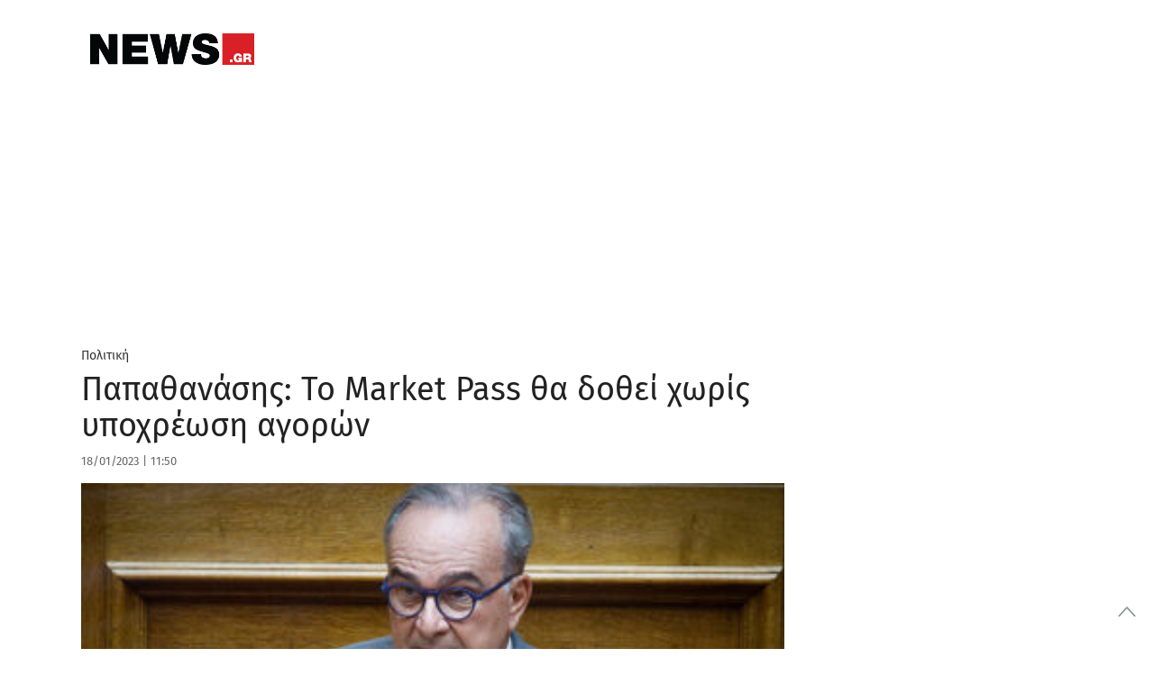

--- FILE ---
content_type: text/html;charset=utf-8
request_url: https://pandg.tapad.com/tag?gdpr=0&referrer_url=&page_url=https%3A%2F%2Fwww.news.gr%2Fpolitikh%2Farticle%2F3156675%2Fpapathanasis-to-market-pass-tha-dothi-choris-ipochreosi-agoron.html&owner=P%26G&bp_id=primeapplications&ch=&initiator=js&data=%7B%22category%22%3A%22politikh%22%7D
body_size: -123
content:
<html><body>
<img src="https://match.adsrvr.org/track/cmf/generic?ttd_pid=tapad&ttd_tpi=1&ttd_puid=a6b81de6-fcc0-44d6-a074-0f702708dccd%252C%252C&gdpr=0&gdpr_consent="/>
</body></html>

--- FILE ---
content_type: text/css
request_url: https://www.news.gr/wp-content/themes/news/assets/css/app_rest_mobile.css?ver=NEWS20180313004
body_size: 17949
content:
.inline-list{
    margin:0 auto 1.0625rem;
    margin-left:-1.375rem;
    margin-right:0;
    padding:0;
    list-style:none;
    overflow:hidden
}
.inline-list>li{
    list-style:none;
    float:left;
    margin-left:1.375rem;
    display:block
}
.inline-list>li>*{
    display:block
}
.text-left{
    text-align:left!important
}
.text-right{
    text-align:right!important
}
.text-center{
    text-align:center!important
}
.text-justify{
    text-align:justify!important
}

.share-article .post-link, .share-article-loop.post-link {
    display:block !important;
}

@media only screen and (max-width:40em){
    .small-only-text-left{
        text-align:left!important
    }
    .small-only-text-right{
        text-align:right!important
    }
    .small-only-text-center{
        text-align:center!important
    }
    .small-only-text-justify{
        text-align:justify!important
    }
}
@media only screen{
    .small-text-left{
        text-align:left!important
    }
    .small-text-right{
        text-align:right!important
    }
    .small-text-center{
        text-align:center!important
    }
    .small-text-justify{
        text-align:justify!important
    }
}
@media only screen and (min-width:40.063em) and (max-width:64em){
    .medium-only-text-left{
        text-align:left!important
    }
    .medium-only-text-right{
        text-align:right!important
    }
    .medium-only-text-center{
        text-align:center!important
    }
    .medium-only-text-justify{
        text-align:justify!important
    }
}
@media only screen and (min-width:40.063em){
    .medium-text-left{
        text-align:left!important
    }
    .medium-text-right{
        text-align:right!important
    }
    .medium-text-center{
        text-align:center!important
    }
    .medium-text-justify{
        text-align:justify!important
    }
}
@media only screen and (min-width:62.5em) and (max-width:90em){
    .large-only-text-left{
        text-align:left!important
    }
    .large-only-text-right{
        text-align:right!important
    }
    .large-only-text-center{
        text-align:center!important
    }
    .large-only-text-justify{
        text-align:justify!important
    }
}
@media only screen and (min-width:62.5em){
    .large-text-left{
        text-align:left!important
    }
    .large-text-right{
        text-align:right!important
    }
    .large-text-center{
        text-align:center!important
    }
    .large-text-justify{
        text-align:justify!important
    }
}
@media only screen and (min-width:90.063em) and (max-width:120em){
    .xlarge-only-text-left{
        text-align:left!important
    }
    .xlarge-only-text-right{
        text-align:right!important
    }
    .xlarge-only-text-center{
        text-align:center!important
    }
    .xlarge-only-text-justify{
        text-align:justify!important
    }
}
@media only screen and (min-width:90.063em){
    .xlarge-text-left{
        text-align:left!important
    }
    .xlarge-text-right{
        text-align:right!important
    }
    .xlarge-text-center{
        text-align:center!important
    }
    .xlarge-text-justify{
        text-align:justify!important
    }
}
@media only screen and (min-width:120.063em) and (max-width:99999999em){
    .xxlarge-only-text-left{
        text-align:left!important
    }
    .xxlarge-only-text-right{
        text-align:right!important
    }
    .xxlarge-only-text-center{
        text-align:center!important
    }
    .xxlarge-only-text-justify{
        text-align:justify!important
    }
}
@media only screen and (min-width:120.063em){
    .xxlarge-text-left{
        text-align:left!important
    }
    .xxlarge-text-right{
        text-align:right!important
    }
    .xxlarge-text-center{
        text-align:center!important
    }
    .xxlarge-text-justify{
        text-align:justify!important
    }
}



.show-for-landscape,.hide-for-portrait{
    display:inherit!important
}
.hide-for-landscape,.show-for-portrait{
    display:none!important
}
table.hide-for-landscape,table.show-for-portrait{
    display:table
}
thead.hide-for-landscape,thead.show-for-portrait{
    display:table-header-group!important
}
tbody.hide-for-landscape,tbody.show-for-portrait{
    display:table-row-group!important
}
tr.hide-for-landscape,tr.show-for-portrait{
    display:table-row!important
}
td.hide-for-landscape,td.show-for-portrait,th.hide-for-landscape,th.show-for-portrait{
    display:table-cell!important
}
@media only screen and (orientation:landscape){
    .show-for-landscape,.hide-for-portrait{
        display:inherit!important
    }
    .hide-for-landscape,.show-for-portrait{
        display:none!important
    }
    table.show-for-landscape,table.hide-for-portrait{
        display:table
    }
    thead.show-for-landscape,thead.hide-for-portrait{
        display:table-header-group!important
    }
    tbody.show-for-landscape,tbody.hide-for-portrait{
        display:table-row-group!important
    }
    tr.show-for-landscape,tr.hide-for-portrait{
        display:table-row!important
    }
    td.show-for-landscape,td.hide-for-portrait,th.show-for-landscape,th.hide-for-portrait{
        display:table-cell!important
    }
}
@media only screen and (orientation:portrait){
    .show-for-portrait,.hide-for-landscape{
        display:inherit!important
    }
    .hide-for-portrait,.show-for-landscape{
        display:none!important
    }
    table.show-for-portrait,table.hide-for-landscape{
        display:table
    }
    thead.show-for-portrait,thead.hide-for-landscape{
        display:table-header-group!important
    }
    tbody.show-for-portrait,tbody.hide-for-landscape{
        display:table-row-group!important
    }
    tr.show-for-portrait,tr.hide-for-landscape{
        display:table-row!important
    }
    td.show-for-portrait,td.hide-for-landscape,th.show-for-portrait,th.hide-for-landscape{
        display:table-cell!important
    }
}
.show-for-touch{
    display:none!important
}
.hide-for-touch{
    display:inherit!important
}
.touch .show-for-touch{
    display:inherit!important
}
.touch .hide-for-touch{
    display:none!important
}
table.hide-for-touch{
    display:table
}
.touch table.show-for-touch{
    display:table
}
thead.hide-for-touch{
    display:table-header-group!important
}
.touch thead.show-for-touch{
    display:table-header-group!important
}
tbody.hide-for-touch{
    display:table-row-group!important
}
.touch tbody.show-for-touch{
    display:table-row-group!important
}
tr.hide-for-touch{
    display:table-row!important
}
.touch tr.show-for-touch{
    display:table-row!important
}
td.hide-for-touch{
    display:table-cell!important
}
.touch td.show-for-touch{
    display:table-cell!important
}
th.hide-for-touch{
    display:table-cell!important
}
.touch th.show-for-touch{
    display:table-cell!important
}
@media print{
    .show-for-print{
        display:block
    }
    .hide-for-print{
        display:none
    }
    table.show-for-print{
        display:table
    }
    thead.show-for-print{
        display:table-header-group!important
    }
    tbody.show-for-print{
        display:table-row-group!important
    }
    tr.show-for-print{
        display:table-row!important
    }
    td.show-for-print{
        display:table-cell!important
    }
    th.show-for-print{
        display:table-cell!important
    }
}
table{
    background:#fff;
    margin-bottom:1.25rem;
    border:solid 1px #ddd;
    table-layout:auto
}
table caption{
    background:0 0;
    color:#222;
    font-size:1rem;
    font-weight:700
}
table thead{
    background:#f5f5f5
}
table thead tr th,table thead tr td{
    padding:.5rem .625rem .625rem;
    font-size:.875rem;
    font-weight:700;
    color:#222
}
table tfoot{
    background:#f5f5f5
}
table tfoot tr th,table tfoot tr td{
    padding:.5rem .625rem .625rem;
    font-size:.875rem;
    font-weight:700;
    color:#222
}
table tr th,table tr td{
    padding:.5625rem .625rem;
    font-size:.875rem;
    color:#222;
    text-align:left
}
table tr.even,table tr.alt,table tr:nth-of-type(even){
    background:#f9f9f9
}
table thead tr th,table tfoot tr th,table tfoot tr td,table tbody tr th,table tbody tr td,table tr td{
    display:table-cell;
    line-height:1.125rem
}

.transition,a,#full-menu .full-menu>li>a:after,#quick_search .searchform,.post .share-article.article-details-social-small .boxed-icon span,.post .share-article .boxed-icon span,.post .post-gallery img,.post.featured-style4 .featured-title,.post.featured-style4 .featured-title .post-excerpt,input[type=text],input[type=password],input[type=date],input[type=datetime],input[type=email],input[type=number],input[type=search],input[type=tel],input[type=time],input[type=url],textarea,.custom_check+.custom_label,.custom_check+.custom_label:before,.thb-mobile-menu li a,.thb-mobile-menu-secondary li a,.mouse_scroll,.mouse_scroll:hover,.toggle .title,.toggle .title:after,.image_link img,#style-switcher{
    -moz-transition:all 1s cubic-bezier(.165,.84,.44,1);
    -o-transition:all 1s cubic-bezier(.165,.84,.44,1);
    -webkit-transition:all 1s cubic-bezier(.165,.84,.44,1);
    transition:all 1s cubic-bezier(.165,.84,.44,1)
}
.quick-transition,.header .social-holder #social_header #social_icon,.header .social-holder #social_header>div,.post .post-gallery>a,.post-links .post-link:before,.btn,.btn:focus,.button,input[type=submit]{
    -moz-transition:all .25s cubic-bezier(.165,.84,.44,1);
    -o-transition:all .25s cubic-bezier(.165,.84,.44,1);
    -webkit-transition:all .25s cubic-bezier(.165,.84,.44,1);
    transition:all .25s cubic-bezier(.165,.84,.44,1)
}
.linear-transition{
    -moz-transition:all 1s linear;
    -o-transition:all 1s linear;
    -webkit-transition:all 1s linear;
    transition:all 1s linear
}
.linear-quick-transition,#content-container,.header_container,.header,.header .header_top,.header .header_top>.row>.columns,.header .logo .logolink,.header .logo .logoimg,#full-menu .full-menu a,.post-links .post-link.share-article-loop:hover .boxed-icon,.slick,.slick:after,.slick-list,.slick-nav,.slick-dots li button,#mobile-menu,.thb-mobile-menu li span,#comments ol.commentlist .comment .reply,.commentlist_parent #comment-button:before,.commentlist_parent #comment-button:after,.post .post-content .atvImg .image_link,.post .post-content .atvImg .title,.post .post-content .atvImg .arrow,.post .post-content .atvImg .image_bg,#theme-switcher{
    -moz-transition:all .25s linear;
    -o-transition:all .25s linear;
    -webkit-transition:all .25s linear;
    transition:all .25s linear
}
.admin-bar .admin-style,.admin-bar .header.fixed,.admin-bar .post-gallery-lightbox .mfp-content,.post-gallery-lightbox .admin-bar .mfp-content,.admin-bar #mobile-menu{
    top:46px
}
@media screen and (min-width:783px){
    .admin-bar .admin-style,.admin-bar .header.fixed,.admin-bar .post-gallery-lightbox .mfp-content,.post-gallery-lightbox .admin-bar .mfp-content,.admin-bar #mobile-menu{
        top:32px
    }
}



.post .share-article{
    float:left;
    width:55px;
    margin-right:25px;
    max-width:55px;
    color:#222
}
.rtl .post .share-article{
    float:right;
    margin-right:0;
    margin-left:25px
}
.post .share-article strong{
    font-size:1.25rem;
    color:#222
}
.post .share-article.article-details-social-small .boxed-icon{
    vertical-align:middle;
    width:30px;
    height:30px;
    line-height:30px;
    font-size:18px;
    margin-right:50px
}
.post .share-article.article-details-social-small .boxed-icon img{
    width:30px;
    height:30px
}
.post .share-article.article-details-social-small .boxed-icon span{
    position:absolute;
    display:block;
    background:#ccc;
    height:20px;
    min-width:26px;
    text-align:center;
    line-height:20px;
    padding:0 3px;
    color:#fff;
    font-size:10px;
    font-weight:300;
    left:32px;
    top:4px;
    width:36px;
    overflow:hidden
}
@media only screen and (min-width:40.063rem){
    .post .share-article.article-details-social-small .boxed-icon{
        width:30px;
        height:30px;
        line-height:30px;
        font-size:20px
    }
}
@media only screen and (max-width:45rem){
    .post .share-article.article-details-social-small .boxed-icon{
        margin:10px 25px
    }
}
.post .share-article .boxed-icon{
    vertical-align:middle;
    width:40px;
    height:40px;
    line-height:40px;
    position:relative;
    margin-bottom:10px;
    font-size:24px
}
@media only screen and (max-width:45rem){
    .post .share-article .boxed-icon{
        margin:0 10px 30px 0
    }
}
.post .share-article .boxed-icon.facebook{
    border-width:0;
    border-radius:8px;
    border-color:#334d8a;
    color:#334d8a
}
.post .share-article .boxed-icon.twitter{
    border-width:0;
    border-radius:8px;
    border-color:#479ae8;
    color:#479ae8
}
.post .share-article .boxed-icon.google-plus{
    border-width:0;
    border-radius:8px;
    border-color:#c0211d;
    color:#c0211d
}
.post .share-article .boxed-icon img{
    width:40px;
    height:40px
}
.post .share-article .boxed-icon span{
    position:absolute;
    display:block;
    background:#ccc;
    border-radius:10px;
    height:18px;
    min-width:36px;
    text-align:center;
    line-height:20px;
    padding:0 3px;
    color:#fff;
    font-size:12px;
    font-weight:300;
    bottom:-24px
}
@media only screen and (min-width:40.063rem){
    .post .share-article .boxed-icon{
        width:40px;
        height:40px;
        line-height:40px;
        font-size:24px
    }
}
.post .share-article .boxed-icon:hover span{
    background:#333
}
.post .share-article .boxed-icon.comment{
    background:#fff url(../img/comment-icon.png) center center no-repeat;
    -moz-background-size:16px 15px;
    -o-background-size:16px 15px;
    -webkit-background-size:16px 15px;
    background-size:16px 15px
}
.post .post-meta{
    position:relative;
    text-transform:none;
    font-size:.875rem;
    color:#333
}
.post .article-tags{
    display:block;
    margin:30px 0;
    font-size:.9rem;
    color:#333;
    font-weight:400;
    text-transform:none
}
.post .article-tags a{
    font-size:inherit;
    text-transform:none;
    font-weight:600;
    color:#222!important;
    background-color:#f3f3f3;
    padding:5px 10px;
    margin:0 10px 0 0
}
.post .post-author{
    font-size:.8125rem!important;
    color:#666!important;
    font-weight:400;
    text-transform:none;
    margin:10px 0 15px
}
.post .post-author em{
    text-transform:none;
    color:#545353
}
.post .post-author a{
    text-transform:none;
    font-weight:400;
    color:inherit
}
.post .post-author .post-gallery{
    width:50px;
    height:50px;
    margin-right:15px;
    border-radius:25px
}
.post .post:not(:nth-child(1)) .post-author .article-top-meta-time,.post .post:not(:nth-child(1)) .post-author .article-top-meta-date,.post .post:not(:nth-child(1)) .post-author .article-top-meta-seperator,.post .post:not(:nth-child(1)) .post-author .article-top-meta-modified-text,.post .post:not(:nth-child(1)) .post-author .article-top-meta-modified-time,.post .post:not(:nth-child(1)) .post-author .article-top-meta-modified-date,.post .post:not(:nth-child(1)) .post-author .article-top-meta-category{
    font-size:.6875rem!important;
    color:#666!important
}
.post .video-container{
    margin:0 0 45px
}










.post.newsmain2-first{
    border-bottom:1px solid #eaeaea;
    margin-bottom:18px
}
.post.newsmain2-first .post-gallery{
    margin-bottom:12px
}
.post.newsmain2-first .post-author{
    margin:0 0 8px
}
@media only screen and (min-width:40.063rem) and (max-width:64.0625rem){
    .post.newsmain2-first .post-author{
        font-size:.8125rem
    }
}
@media only screen and (max-width:40.063rem){
    .post.newsmain2-first .post-author{
        font-size:.6875rem
    }
}
.post.newsmain2-first .post-title h3{
    font-size:1.8125rem;
    line-height:1.2;
    font-weight:400;
    min-height:102px;
    max-height:calc(3*1.2*1.8125*16px);
    overflow-y:hidden
}
@media only screen and (min-width:40.063rem) and (max-width:64.0625rem){
    .post.newsmain2-first .post-title h3{
        font-size:1.75rem;
        min-height:none;
        max-height:calc(3*1.2*1.5*16px);
        overflow-y:hidden
    }
}
@media only screen and (max-width:40.063rem){
    .post.newsmain2-first .post-title h3{
        font-size:1.5rem;
        min-height:none;
        max-height:calc(3*1.2*1.5*16px);
        overflow-y:hidden
    }
}
.post.newsmain2-first .post-title h5{
    font-size:1.8125rem;
    line-height:1.1;
    font-weight:600
}
.post.newsmain2-first .post-content p{
    color:#222;
    font-size:.9375rem
}
.catelement-style3-alt .post.newsmain2-first h3{
    font-size:1.125rem;
    line-height:1.4
}
.catelement-style3-alt .post.newsmain2-first .post-content p{
    font-size:.9rem
}
.post.newsmain2{
    padding-bottom:15px;
    border-bottom:1px solid #eaeaea;
    margin-bottom:15px;
    display:flex;
    align-items:flex-start
}
@media only screen and (min-width:40.063rem) and (max-width:64.0625rem){
    .post.newsmain2{
        display:none
    }
}
@media only screen and (max-width:40.063rem){
    .post.newsmain2{
        display:none
    }
}
.post.newsmain2 .newsmain2-container{
    padding-left:10px;
    flex:1;
    margin-top:-3px
}
.rtl .post.newsmain2 .newsmain2-container{
    padding-left:0;
    padding-right:5px
}
.post.newsmain2 .post-gallery{
    float:left;
    margin:0
}
.post.newsmain2 .post-author{
    font-size:.8125rem;
    margin:0 0 5px
}
.post.newsmain2 .post-title h5{
    font-size:1.3125rem;
    line-height:1.1;
    font-weight:600;
    margin:2px 0 5px;
    max-height:calc(4*1.1*1.3125*16px);
    overflow-y:hidden
}
.post.newsmain2 .post-content.small p{
    color:#222;
    margin:0
}
.catelement-style3-alt .post.newsmain2 .post-title h5{
    font-size:13px;
    line-height:1.4;
    font-weight:400
}
.post.newsmain2:last-child{
    padding:0;
    border:0
}
.post.newsmain3{
    margin-bottom:20px
}
.post.newsmain3 .post-gallery{
    margin-bottom:12px;
    max-width:537px
}
@media only screen and (min-width:40.063rem) and (max-width:64.0625rem){
    .post.newsmain3 .post-gallery{
        max-width:none;
        margin:0 10px;
        max-height:295px
    }
}
@media only screen and (max-width:40.063rem){
    .post.newsmain3 .post-gallery{
        max-width:none;
        margin:0 10px 15px;
        max-height:270px
    }
}
.post.newsmain3 .post-author{
    margin:0;
    color:#bbb!important;
    padding:0 15px
}
.post.newsmain3 .post-author .article-top-meta-date,.post.newsmain3 .post-author .article-top-meta-time,.post.newsmain3 .post-author .article-top-meta-seperator,.post.newsmain3 .post-author .article-top-meta-modified-text,.post.newsmain3 .post-author .article-top-meta-modified-time{
    color:#bbb!important;
    font-size:.8125rem!important
}
@media only screen and (min-width:40.063rem) and (max-width:64.0625rem){
    .post.newsmain3 .post-author{
        margin-top:15px;
        padding:0 10px
    }
}
.post.newsmain3 .post-title{
    padding:0 15px
}
@media only screen and (min-width:40.063rem) and (max-width:64.0625rem){
    .post.newsmain3 .post-title{
        padding:0 10px
    }
}
.post.newsmain3 .post-title h3{
    font-size:1.875rem;
    line-height:1.2;
    font-weight:400;
    color:#fff
}
.post.newsmain3 .post-title h3 a{
    color:#fff
}
.post.newsmain3 .post-title h5{
    font-size:1.8125rem;
    line-height:20px;
    font-weight:600;
    color:#fff
}
.post.newsmain3 .post-title h5 a{
    color:#fff
}
.post.newsmain3 .post-content p{
    padding:0 15px;
    color:#fff;
    font-size:1rem
}
@media only screen and (min-width:40.063rem) and (max-width:64.0625rem){
    .post.newsmain3 .post-content p{
        padding:0 10px
    }
}
.catelement-style3-alt .post.newsmain3 h3{
    font-size:1.125rem;
    line-height:1.4
}
.catelement-style3-alt .post.newsmain3 .post-content p{
    font-size:.9rem
}
.post.newsmain3-small{
    margin-bottom:40px
}
@media only screen and (min-width:64.0625rem){
    .post.newsmain3-small{
        margin-bottom:16px
    }
}
.post.newsmain3-small .post-gallery{
    margin-bottom:9px
}
.post.newsmain3-small .post-author{
    font-size:.75rem;
    margin:0 0 5px;
    color:#bbb!important
}
.post.newsmain3-small .post-author time{
    font-size:.75rem
}
.post.newsmain3-small .post-title h5{
    font-size:1.3125rem;
    line-height:1.2;
    font-weight:600;
    margin:0;
    padding-right:5px;
    color:#fff
}
.post.newsmain3-small .post-title h5 a{
    color:#fff
}
.post.newsmain3-small .post-content p{
    color:#fff
}
.catelement-style5 .post.newsmain3-small .post-author{
    margin:0 0 7px
}
.catelement-style5 .post.newsmain3-small .post-title h5{
    font-weight:400;
    padding-right:6px
}
.post.newsmain4{
    text-align:center;
    margin-bottom:144px
}
@media only screen and (min-width:40.063rem) and (max-width:64.0625rem){
    .post.newsmain4{
        display:inline-block
    }
}
@media only screen and (max-width:40.063rem){
    .post.newsmain4{
        display:inline-block
    }
}
.post.newsmain4 .post-gallery{
    margin-bottom:12px;
    max-width:540px
}
.post.newsmain4 .post-author{
    margin:3px 0;
    color:#bbb!important;
    padding:6px 15px 2px
}
.post.newsmain4 .post-title{
    padding:0 15px
}
.post.newsmain4 .post-title h3{
    font-size:1.875rem;
    line-height:1.1;
    max-height:calc(3 * 1.1 * 1.875 * 16px);
    overflow-y:hidden;
    font-weight:400;
    margin:0 0 6px
}
@media only screen and (max-width:40.063rem){
    .post.newsmain4 .post-title h3{
        font-size:1.5rem;
        line-height:1
    }
}
.post.newsmain4 .post-title h5{
    font-size:1.8125rem;
    line-height:20px;
    font-weight:600
}
.post.newsmain4 .post-content p{
    padding:0 15px;
    font-size:.9375rem;
    line-height:1.125;
    max-height:calc(2 * 1.125 * 0.9375 * 16px);
    overflow-y:hidden
}
.catelement-style3-alt .post.newsmain4 h3{
    font-size:1.125rem;
    line-height:1.4
}
.catelement-style3-alt .post.newsmain4 .post-content p{
    font-size:.9rem
}
.post.newsmain4 .post-subcontainer{
    margin-left:55px;
    margin-right:65px;
    background-color:#fff;
    margin-top:-83px;
    min-height:190px;
    position:absolute;
    border-bottom:2px solid #333
}
@media only screen and (min-width:40.063rem) and (max-width:64.0625rem){
    .post.newsmain4 .post-subcontainer{
        max-width:429px
    }
}
@media only screen and (max-width:40.063rem){
    .post.newsmain4 .post-subcontainer{
        margin-left:15px;
        margin-right:25px
    }
}
.post.newsmain4-small .post-gallery{
    margin-bottom:5px
}
.post.newsmain4-small .post-author{
    font-size:.75rem;
    margin:0 0 5px
}
.post.newsmain4-small .post-title h5{
    font-size:1.3125rem;
    line-height:1.2;
    font-weight:600;
    margin:0
}
.catelement-style5 .post.newsmain4-small .post-author{
    margin:0 0 7px
}
.catelement-style5 .post.newsmain4-small .post-title h5{
    font-weight:400
}
.post.newsmain5-first{
    height:280px;
    overflow-y:hidden;
    text-align:left
}
.post.newsmain5-first h3{
    font-size:1.825rem;
    color:#000
}
.post.newsmain5-first h3 a{
    color:#000
}
.post.newsmain5-first .post-author{
    margin:10px 0 5px;
    font-size:.75rem;
    color:#fff!important
}
.post.newsmain5-first .post-author .article-top-meta-date,.post.newsmain5-first .post-author .article-top-meta-seperator,.post.newsmain5-first .post-author .article-top-meta-time,.post.newsmain5-first .post-author .article-top-meta-modified-text,.post.newsmain5-first .post-author .article-top-meta-modified-time{
    color:#fff!important
}
.post.newsmain5-first .post-author .article-top-meta-date,.post.newsmain5-first .post-author .article-top-meta-seperator,.post.newsmain5-first .post-author .article-top-meta-time,.post.newsmain5-first .post-author .article-top-meta-modified-text,.post.newsmain5-first .post-author .article-top-meta-modified-time{
    color:#666!important
}
.post.newsmain5-first .post-gallery{
    margin:0
}
.post.newsmain5-first .post-title h3{
    font-size:1.875rem;
    line-height:1.1;
    font-weight:400;
    margin:0;
    margin-bottom:5px;
    padding-right:10px;
    padding-bottom:10px
}
.post.newsmain5-first .post-title h3 a{
    color:#000
}
.post.newsmain5-first .post-content p{
    padding-right:10px
}
.post.newsmain5{
    height:280px;
    overflow-y:hidden;
    text-align:center
}
.post.newsmain5 .post-gallery{
    margin:0
}
.post.newsmain5 .post-gallery.round{
    margin:10px 0
}
.post.newsmain5 .post-gallery.round img{
    width:150px;
    height:150px;
    border-radius:75px
}
.post.newsmain5 .post-author{
    font-size:.75rem;
    margin:0 0 5px;
    color:#fff!important
}
.post.newsmain5 .post-author .article-top-meta-date,.post.newsmain5 .post-author .article-top-meta-seperator,.post.newsmain5 .post-author .article-top-meta-time,.post.newsmain5 .post-author .article-top-meta-modified-text,.post.newsmain5 .post-author .article-top-meta-modified-date,.post.newsmain5 .post-author .article-top-meta-seperator{
    color:#fff!important
}
.post.newsmain5 .post-author.round{
    color:#666!important
}
.post.newsmain5 .post-author.round .article-top-meta-date,.post.newsmain5 .post-author.round .article-top-meta-seperator,.post.newsmain5 .post-author.round .article-top-meta-time,.post.newsmain5 .post-author.round .article-top-meta-modified-text,.post.newsmain5 .post-author.round .article-top-meta-modified-date,.post.newsmain5 .post-author.round .article-top-meta-seperator{
    color:#666!important;
    text-shadow:none
}
.post.newsmain5 .post-title h3{
    font-size:1.3125rem;
    line-height:1.2;
    font-weight:600;
    max-height:calc(3*1.2*1.3125*16px);
    overflow-y:hidden;
    margin:0
}
.post.newsmain5 .post-title h3 a{
    color:#fff
}
.post.newsmain5 .post-title.round h3{
    text-shadow:none
}
.post.newsmain5 .post-title.round h3 a{
    color:#000
}
.catelement-style5 .post.newsmain5 .post-author{
    margin:0 0 7px
}
.catelement-style5 .post.newsmain5 .post-title h5{
    font-weight:400
}
.post.newsmain5 .post-subcontainer{
    padding:0 20px;
    background:0 0;
    position:absolute;
    top:95px
}
.post.newsmain5 .post-subcontainer.round{
    top:171px
}
.post.newsmain6{
    margin-bottom:5px;
    overflow-y:hidden
}
.post.newsmain6 .post-gallery{
    margin-bottom:12px;
    max-width:558px
}
.post.newsmain6 .post-author{
    margin:0;
    color:#bbb!important;
    padding:0 15px
}
.post.newsmain6 .post-title{
    padding:0 15px
}
.post.newsmain6 .post-title h3{
    font-size:1.5rem;
    line-height:1.1;
    font-weight:700;
    max-height:calc(3 * 1.1 * 1.5 * 16px);
    text-align:center;
    color:#fff
}
.post.newsmain6 .post-title h3 a{
    color:#fff
}
@media only screen and (min-width:40.063rem) and (max-width:64.0625rem){
    .post.newsmain6 .post-title h3{
        font-size:1.375rem
    }
}
@media only screen and (max-width:40.063rem){
    .post.newsmain6 .post-title h3{
        font-size:1.1875rem
    }
}
.post.newsmain6 .post-title h5{
    font-size:1.8125rem;
    line-height:1.1;
    font-weight:600;
    color:#fff
}
.post.newsmain6 .post-title h5 a{
    color:#fff
}
.post.newsmain6 .post-content p{
    padding:0 15px;
    color:#fff;
    font-size:.9375rem
}
.catelement-style3-alt .post.newsmain6 h3{
    font-size:1.125rem;
    line-height:1.4
}
.catelement-style3-alt .post.newsmain6 .post-content p{
    font-size:.9rem
}
.post.newsmain6 .post-subcontainer{
    margin-left:30px;
    margin-right:30px;
    bottom:25px;
    position:absolute;
    max-height:160px
}
.post.newsmain6-small{
    margin-bottom:5px;
    overflow-y:hidden;
    padding-bottom:5px
}
@media only screen and (max-width:40.063rem){
    .post.newsmain6-small{
        display:none
    }
}
.post.newsmain6-small .post-gallery{
    margin:0 0 5px
}
.post.newsmain6-small .post-author{
    font-size:.75rem;
    margin:0 0 5px;
    color:#bbb!important
}
.post.newsmain6-small .post-title h3{
    font-size:1.3125rem;
    line-height:1.1;
    font-weight:700;
    max-height:69.3;
    margin:0;
    text-align:center;
    color:#fff
}
.post.newsmain6-small .post-title h3 a{
    color:#fff
}
@media only screen and (min-width:40.063rem) and (max-width:64.0625rem){
    .post.newsmain6-small .post-title h3{
        font-size:1.125rem;
        max-height:46.2
    }
}
@media only screen and (max-width:40.063rem){
    .post.newsmain6-small .post-title h3{
        font-size:1.125rem
    }
}
.post.newsmain6-small .post-content p{
    color:#fff
}
.catelement-style5 .post.newsmain6-small .post-author{
    margin:0 0 7px
}
.catelement-style5 .post.newsmain6-small .post-title h5{
    font-weight:400
}
.post.newsmain6-small .post-subcontainer{
    margin-left:5px;
    margin-right:5px;
    bottom:25px;
    left:0;
    right:5px;
    position:absolute
}
.post.newsmain7{
    padding-bottom:10px;
    margin-bottom:10px;
    display:flex;
    align-items:flex-start;
    border-bottom:1px solid #eaeaea
}
.post.newsmain7 .newsmain7-container{
    padding-left:10px;
    flex:1
}
.rtl .post.newsmain7 .newsmain7-container{
    padding-left:0;
    padding-right:5px
}
.post.newsmain7 .post-gallery{
    float:left;
    margin:0
}
.post.newsmain7 .post-author{
    font-size:.8125rem;
    margin:0 0 5px
}
.post.newsmain7 .post-title h5{
    font-size:1.3125rem;
    line-height:1.1;
    font-weight:600;
    margin:2px 0 5px;
    max-height:calc(4*1.1*1.3125*16px);
    overflow-y:hidden
}
.post.newsmain7 .post-content.small p{
    color:#222;
    margin:0
}
.catelement-style3-alt .post.newsmain7 .post-title h5{
    font-size:13px;
    line-height:1.4;
    font-weight:400
}
.post.newsmain7:last-child{
    padding:0;
    border:0
}
.post.style3-small{
    margin-bottom:20px
}
.post.style3-small .post-gallery{
    margin-bottom:20px
}
.post.style3-small .post-author{
    font-size:.8125rem;
    margin:0 0 5px
}
.post.style3-small .post-title h5{
    font-size:1.0625rem;
    line-height:1.2rem;
    font-weight:600;
    margin:0
}
.post.style3-small .post-content p{
    color:#545353
}
.catelement-style5 .post.style3-small .post-author{
    margin:0 0 7px
}
.catelement-style5 .post.style3-small .post-title h5{
    font-weight:400
}
.post.style4{
    padding-bottom:19px;
    border-bottom:1px solid #eaeaea;
    margin-bottom:20px;
    display:flex;
    align-items:flex-start
}
.post.style4 .style4-container{
    padding-left:5px;
    margin-top:-4px;
    flex:1
}
.rtl .post.style4 .style4-container{
    padding-left:0;
    padding-right:5px
}
.post.style4 .post-gallery{
    float:left;
    margin:0
}
.post.style4 .post-author{
    font-size:.8125rem;
    margin:0 0 5px
}
.post.style4 .post-title h5{
    font-size:1.3125rem;
    line-height:1.2;
    font-weight:600;
    margin:2px 0 5px
}
.post.style4 .post-content.small p{
    color:#222;
    margin:0
}
.catelement-style3-alt .post.style4 .post-title h5{
    font-size:13px;
    line-height:1.4;
    font-weight:400
}
.post.style4:last-child{
    padding:0;
    border:0
}
.post .style5{
    margin-bottom:0
}
.post .style5 .post-gallery{
    margin-bottom:20px
}
.post .style5 .post-author{
    margin:0 0 10px
}
.post .style5 .post-title h4{
    font-weight:400;
    line-height:26px;
    font-size:1.25em;
    line-height:1.2;
    max-height:calc(3*1.1*1.25*16px)
}
.post .style5 .post-content p{
    color:#545353
}
.post .style5.extend{
    margin-bottom:40px
}
.post .style5.extend .post-title h4{
    font-size:2.125rem;
    line-height:40px;
    margin-bottom:20px
}
.post.style6{
    margin-bottom:30px
}
.post.style6 .post-gallery{
    margin-bottom:25px
}
.post.style6 .post-meta,.post.style6 .post-author{
    display:inline-block;
    margin:0 0 10px
}
.post.style6 .post-author{
    font-size:.8125rem
}
.post.style6 .post-title h5{
    font-size:.9375rem;
    line-height:20px;
    font-weight:600;
    margin:0
}
.post.style6 .post-content.small p{
    color:#222;
    margin:0
}
.post.style7 .post-meta,.post.style7 .post-author{
    display:inline-block;
    margin:0 0 10px
}
.post.style7 .post-gallery{
    margin:0 0 25px
}
.post.style7 .post-title h2{
    font-weight:400
}
.post.style7 .post-content p{
    color:#545353;
    margin:0
}
.post.style7 .post-links{
    margin-top:20px
}
.post.style8 .post-gallery{
    position:relative;
    margin-bottom:30px
}
.post.style8 .post-gallery .post-info-vertical{
    text-align:center;
    width:80%
}
.post.style8 .post-gallery .post-author{
    margin-bottom:10px;
    color:#fff
}
.post.style8 .post-gallery .post-title h1{
    font-weight:500
}
.post.style8 .post-gallery .post-title a{
    color:#fff;
    text-transform:none
}
.post.style-masonry{
    margin-bottom:40px
}
.post.style-masonry .post-gallery{
    margin-bottom:25px
}
.post.style-masonry .post-meta,.post.style-masonry .post-author{
    display:inline-block;
    margin:0 0 10px
}
.post.style-masonry .post-title h2{
    font-weight:400
}
.post.post-detail .post-content{
    float:left;
    width:100%
}
.post.post-detail .post-content p{
    line-height:1.3
}
.post-content-container{
    padding-left:0;
    min-height:320px
}
@media only screen and (min-width:40.063rem){
    .rtl .post-content-container{
        padding-left:0;
        padding-right:100px
    }
}
.post-content-container+.share-article{
    width:auto;
    max-width:100%;
    margin:0 0 50px;
    float:none;
    text-align:center
}
.post-header{
    height:300px;
    background:#333;
    position:relative;
    overflow:hidden
}
.post-header .parallax_bg{
    width:100%;
    height:150%;
    background-size:cover;
    background-position:0 center;
    -moz-transform:translateY(0);
    -ms-transform:translateY(0);
    -webkit-transform:translateY(0);
    transform:translateY(0)
}
.style3 .post-header{
    display:flex;
    justify-content:center;
    align-items:center;
    min-height:60vh;
    padding:30px 15px;
    margin-bottom:50px;
    height:auto
}
.style3 .post-header .parallax_bg{
    position:absolute;
    top:0;
    left:0
}
.style3 .post-header .post-title{
    text-align:center;
    color:#fff
}
.style3 .post-header .post-title h1,.style3 .post-header .post-title a{
    color:#fff
}
.style3 .post-header .post-meta,.style3 .post-header .post-author{
    color:#fff
}
.post-detail-style4 .post-title,.post-detail-style4 .post-meta,.post-detail-style4 .post-author{
    text-align:center
}
.post-detail-style4 .post-gallery{
    margin-left:-5%;
    width:110%
}
.post-detail-style2 .post-detail{
    margin-top:-90px
}
.post-detail-style2 .post-detail .post-title{
    background:#fff;
    padding:15px;
    margin:0
}
@media only screen and (min-width:40.063rem){
    .post-detail-style2 .post-detail .post-title{
        padding:30px
    }
}
@media only screen and (min-width:64.0625rem){
    .post-detail-style2 .post-detail .post-title{
        margin-left:-30px
    }
}
.post-detail-style2 .sidebar_inner{
    margin-top:-70px;
    min-height:80px
}
.post .post-content .post-review strong{
    display:block;
    text-transform:none;
    color:#333;
    margin-bottom:20px;
    padding-bottom:19px;
    border-bottom:1px solid #f2f2f2
}
.post .post-content .post-review ul{
    margin-bottom:40px;
    list-style:none
}
.post .post-content .post-review ul li{
    margin-bottom:25px;
    font-size:14px;
    font-weight:700
}
.post .post-content .post-review ul li:last-child{
    margin-bottom:0
}
.post .post-content .post-review ul li .hide-for-small{
    text-align:right
}
.post .post-content .post-review ul li .progress{
    width:100%;
    background:#f0f0f0;
    height:12px;
    margin-top:4px
}
.post .post-content .post-review ul li .progress span{
    background:#c00;
    display:block;
    height:12px
}
.post .post-content .post-review .comment_section{
    margin-bottom:30px
}
@media only screen and (min-width:40.063rem){
    .post .post-content .post-review .comment_section{
        margin-bottom:50px
    }
}
.post .post-content .post-review .comment_section p{
    display:block;
    margin-bottom:10px;
    position:relative;
    padding-left:24px;
    font-size:12px;
    line-height:16px
}
.post .post-content .post-review .comment_section p:before{
    content:'';
    display:block;
    width:14px;
    height:14px;
    line-height:14px;
    background:#fbecec;
    border-radius:7px;
    text-align:center;
    position:absolute;
    top:3px;
    left:0
}
.post .post-content .post-review .comment_section p.positive:before{
    content:'+';
    color:#0fbe5d
}
.post .post-content .post-review .comment_section p.negative:before{
    content:'-';
    color:#dc4242
}
.post .post-content .post-review .post_comment{
    text-transform:none;
    font-size:12px;
    font-weight:600;
    display:block;
    margin-bottom:25px
}
.post .post-content .post-review .post_comment.good{
    color:#0fbe5d
}
.post .post-content .post-review .post_comment.bad{
    color:#dc4242
}
.post .post-content .post-review .average{
    display:block;
    margin:0 0 30px;
    padding:0;
    text-align:center;
    border:3px solid #fccce0;
    font-size:38px;
    line-height:1;
    padding:15px;
    color:#c00;
    font-weight:600
}
@media only screen and (min-width:40.063rem){
    .post .post-content .post-review .average{
        padding:25px 15px;
        margin:0 0 50px
    }
}
@media only screen and (min-width:45rem){
    .post .post-content .post-review .average{
        padding:35px 15px
    }
}
@media only screen and (min-width:45rem){
    .post .post-content .post-review .average{
        padding:35px 15px
    }
}

.header_content{
    margin-top:30px
}
.related{
    margin-top:60px
}
.related .mega-menu-post{
    margin-bottom:30px
}
.related .mega-menu-post .post-gallery{
    margin-bottom:18px
}
.post.marketnews .post-gallery{
    max-height:215px!important
}

.post-detail-row.attachment-page{
    padding:60px 0
}
.post-info-vertical{
    position:absolute;
    top:50%;
    left:50%;
    -moz-transform:translate3d(-50%,-50%,0);
    -webkit-transform:translate3d(-50%,-50%,0);
    transform:translate3d(-50%,-50%,0)
}
.thb-loading:after,.slick:after{
    content:'';
    width:38px;
    height:38px;
    position:absolute;
    bottom:40px;
    left:50%;
    margin-left:-19px;
    padding:3px;
    border-radius:19px;
    background:#fff url(data:image/svg+xml;
    base64,[base64]) center center no-repeat
}
.thb-loading.posts:after,.posts.slick:after{
    bottom:auto;
    top:50%;
    margin-top:-16px
}
.thb-loading.posts .post,.posts.slick .post{
    opacity:.2
}
.non-VC-page{
    padding:60px 0
}
.non-VC-page .post .post-title{
    margin-bottom:20px
}
.archive-page-container{
    padding-bottom:40px;
    background-color:#fff
}
#category-title{
    width:100%;
    padding:15px 0 17px;
    text-align:center;
    margin-bottom:0;
    background-image:url(../img/fases/generic.jpg);
    background-position:center center
}
@media only screen and (min-width:40.063rem){
    #category-title{
        padding:25px 0 27px
    }
}
@media only screen and (min-width:45rem){
    #category-title{
        padding:35px 0 37px
    }
}
#category-title h1{
    color:#fff!important;
    font-size:30px;
    line-height:1;
    margin:0
}
@media only screen and (min-width:40.063rem){
    #category-title h1{
        font-size:40px
    }
}
@media only screen and (min-width:45rem){
    #category-title h1{
        font-size:50px
    }
}
@media only screen and (min-width:64.0625rem){
    #category-title h1{
        font-size:60px
    }
}
#category-title h1+p{
    color:#fff;
    margin:20px 0 0
}
#category-title h2{
    color:#fff;
    font-size:40px;
    line-height:1;
    margin:0
}
#generic-title{
    width:100%;
    padding:15px 0 17px;
    text-align:center;
    margin-bottom:40px;
    background-image:url(../img/fases/generic.jpg);
    background-position:center center
}
@media only screen and (min-width:40.063rem){
    #generic-title{
        padding:25px 0 27px
    }
}
@media only screen and (min-width:45rem){
    #generic-title{
        padding:35px 0 37px
    }
}
#generic-title h1{
    color:#fff;
    font-size:30px;
    line-height:1;
    margin:0;
    white-space:nowrap
}
@media only screen and (max-width:45rem){
    #generic-title h1{
        white-space:normal
    }
}
@media only screen and (min-width:40.063rem){
    #generic-title h1{
        font-size:40px
    }
}
@media only screen and (min-width:45rem){
    #generic-title h1{
        font-size:50px
    }
}
@media only screen and (min-width:64.0625rem){
    #generic-title h1{
        font-size:60px
    }
}
#generic-title h1+p{
    color:#fff;
    margin:20px 0 0
}
#generic-title h2{
    color:#fff;
    font-size:40px;
    line-height:1;
    margin:0
}
#archive-title{
    width:100%;
    padding:15px 0 17px;
    text-align:left!important;
    margin-bottom:10px;
    border-bottom:1px solid #f9f9f9;
    background:0 0!important
}
#archive-title p{
    font-size:.9375rem;
    line-height:1
}
#archive-title h1{
    font-size:1.2rem;
    font-weight:700;
    line-height:1;
    margin:10px 0;
    color:#c00
}
@media only screen and (min-width:40.063rem){
    #archive-title h1{
        font-size:1rem
    }
}
@media only screen and (min-width:45rem){
    #archive-title h1{
        font-size:1.2rem
    }
}
@media only screen and (min-width:64.0625rem){
    #archive-title h1{
        font-size:1.2rem
    }
}
#archive-title h1 span{
    font-weight:600;
    text-transform:none;
    color:#c00;
    display:block;
    margin-top:10px
}
@media only screen and (min-width:40.063rem){
    #archive-title h1 span{
        display:inline;
        margin:0
    }
}


.overlay-effect{
    position:relative;
    width:100%;
    margin:0;
    padding:0;
    overflow:hidden;
    max-height:100%;
    height:100%
}
.overlay-effect.fresco{
    display:block
}
.overlay-effect img{
    width:100%;
    line-height:0
}
.overlay-effect .overlay{
    position:absolute;
    top:0;
    left:0;
    right:0;
    bottom:0;
    z-index:20;
    background:rgba(234,120,85,.9);
    text-align:center;
    opacity:0;
    padding:30px
}
.overlay-effect .overlay>div{
    display:table;
    width:100%;
    height:100%
}
.overlay-effect .overlay>div>div{
    display:table-cell;
    vertical-align:middle
}
.overlay-effect .overlay .post-title{
    margin-top:0
}
.overlay-effect .overlay .post-title h3{
    color:#fff
}
.overlay-effect .overlay .post-content{
    color:#fff
}
.overlay-effect .overlay .post-content p{
    margin-bottom:15px
}
.overlay-effect .overlay .post-meta{
    color:#fff
}
.overlay-effect .buttons{
    text-align:center
}
.table{
    display:table
}
.table>div{
    display:table-cell;
    vertical-align:middle
}
.blog-section{
    margin:55px 0
}
.blog-section+.sidebar{
    margin:0 0 55px
}
@media only screen and (min-width:40.063rem){
    .blog-section+.sidebar{
        margin-top:55px
    }
}
.sidebar{
    padding-left:10px
}
@media only screen and (min-width:40.063rem){
    .sidebar{
        padding-left:10px
    }
}
.blog_nav{
    margin-top:55px;
    font-weight:600;
    font-size:11px;
    text-align:center
}
.blog_nav a{
    line-height:18px;
    color:#333
}
.blog_nav .fa{
    font-size:18px;
    position:relative;
    vertical-align:middle;
    top:-1px
}
.blog_nav .next{
    float:right
}
.blog_nav .next .fa{
    margin-right:15px
}
.blog_nav .prev{
    float:left
}
.blog_nav .prev .fa{
    margin-left:15px
}
.sidebar .sidebar_inner{
    background:#fff;
    height:auto!important
}
.post-detail-style2 .sidebar .sidebar_inner{
    padding:20px
}
.post-detail-row .sidebar{
    display:none
}
@media only screen and (min-width:45rem){
    .post-detail-row .sidebar{
        display:block
    }
}

.featured-style3 .slick-dots{
    bottom:0
}
@media only screen and (min-width:40.063rem){
    .featured-style3 .slick-dots{
        bottom:40px
    }
}
.featured-style2 .slick-dots{
    bottom:auto;
    top:5%
}
.featured-style5 .slick-dots{
    bottom:10px
}
label{
    display:block;
    clear:left;
    font-size:12px;
    color:#333;
    margin:0 0 10px;
    line-height:12px;
    font-weight:400
}
textarea{
    min-height:162px;
    resize:none;
    overflow:auto
}
.wpcf7-form textarea{
    min-height:200px
}
.select-wrapper{
    position:relative;
    display:inline-block;
    margin-bottom:15px;
    outline:0;
    min-width:170px;
    border:1px solid #eaeaea;
    color:#333
}
.select-wrapper:after{
    content:'';
    background:transparent url(data:image/svg+xml;
    base64,[base64]) no-repeat;
    display:block;
    width:12px;
    height:7px;
    position:absolute;
    top:20px;
    right:15px;
    line-height:1
}
.rtl .select-wrapper select{
    padding:11px 17px 11px 34px
}
.rtl .select-wrapper:after{
    right:auto;
    left:15px
}
.select-wrapper select{
    display:block;
    font-size:14px;
    font-weight:400;
    height:46px;
    padding:11px 34px 11px 17px;
    border:0;
    text-transform:uppercase;
    background:#fff;
    color:#333;
    outline:0;
    -moz-border-radius:0;
    -webkit-border-radius:0;
    border-radius:0;
    -moz-appearance:none;
    -webkit-appearance:none;
    cursor:pointer;
    text-indent:.01px;
    text-overflow:'';
    -moz-appearance:radio-container
}
.shipping-calculator-form .select-wrapper{
    width:100%
}
@-moz-document url-prefix(){
    .select-wrapper:after{
        display:none
    }
}
@media screen and (-ms-high-contrast:active),(-ms-high-contrast:none){
    .select-wrapper:after{
        display:none
    }
}
.no-result h4{
    text-transform:uppercase;
    margin-bottom:40px
}
.wp-caption,.wp-caption-text,.sticky,.gallery-caption,.alignright,.alignleft,.aligncenter,.bypostauthor{
    color:inherit
}
.alignright{
    float:right;
    margin:6px 0
}
@media only screen and (min-width:40.063rem){
    .alignright{
        margin:6px 0 6px 50px
    }
}
.alignleft{
    float:left;
    margin:6px 0
}
@media only screen and (min-width:40.063rem){
    .alignleft{
        margin:6px 50px 6px 0
    }
}
.alignright img,.alignleft img,.aligncenter img{
    width:100%;
    max-width:100%
}

.wp-caption{
    position:relative;
    max-width:100%
}
.wp-caption .wp-caption-text{
    display:block;
    margin:0;
    font-weight:400;
    font-size:13px;
    line-height:18px;
    color:#767676;
    padding:13px 0 26px
}
.gallery{
    display:block;
    margin:0 auto;
    float:left;
    clear:both
}
.gallery.gallery-columns-2 .gallery-item{
    width:50%
}
.gallery.gallery-columns-3 .gallery-item{
    width:33%
}
.gallery.gallery-columns-4 .gallery-item{
    width:25%
}
.gallery.gallery-columns-5 .gallery-item{
    width:20%
}
.gallery .gallery-item{
    display:inline-block;
    width:100%;
    padding:0 1px 1px 0;
    margin:0;
    -moz-transition:opacity .2s cubic-bezier(.165,.84,.44,1);
    -o-transition:opacity .2s cubic-bezier(.165,.84,.44,1);
    -webkit-transition:opacity .2s cubic-bezier(.165,.84,.44,1);
    transition:opacity .2s cubic-bezier(.165,.84,.44,1)
}
.gallery .gallery-item:hover{
    filter:alpha(opacity=80);
    opacity:.8
}
.gallery .gallery-item img{
    width:100%;
    max-width:100%
}
.gallery .gallery-item a{
    line-height:0;
    display:block;
    width:100%
}
.gallery .gallery-item .gallery-icon{
    margin:0
}
.gallery .gallery-item .gallery-caption{
    display:none
}
.more-link{
    display:inline-block;
    font-weight:300;
    color:#333;
    text-decoration:underline
}
[class^=tag-link]{
    display:inline-block;
    background:#f4f4f4;
    color:#8e8e8e;
    font-size:10px;
    padding:9px 12px;
    margin:0 0 4px 0;
    line-height:1;
    text-transform:uppercase;
    font-weight:400;
    border:0
}
[class^=tag-link]:hover{
    background:#c00;
    color:#fff
}
.searchform{
    margin:0
}
.searchform fieldset{
    position:relative;
    border:0
}
.searchform fieldset input{
    margin-bottom:0
}



.menu-footer p{
    font-size:11px;
    line-break:16px;
    color:#767676
}
#footer{
    border-top:1px solid rgba(0,0,0,.1)
}
@media only screen and (max-width:64.0625rem){
    #footer{
        border-top:none
    }
}
#footer .row{
    display:flex;
    align-items:stretch;
    flex-wrap:wrap;
    padding:0 15px
}
#footer .row:before,#footer .row:after{
    display:none!important
}
#footer .row.no-padding{
    padding:0
}
#footer .row.center-align .columns{
    align-items:center;
    justify-content:center
}
#footer .row .columns{
    padding:0;
    display:flex;
    flex-direction:column
}
#footer .row .columns+.columns{
    border-top:1px solid rgba(0,0,0,.1)
}
@media only screen and (min-width:40.063rem){
    #footer .row .columns+.columns{
        border-top:0;
        border-left:1px solid rgba(0,0,0,.1)
    }
}
#footer.no-borders .row .columns+.columns{
    border:0
}
@media only screen and (min-width:40.063rem){
    #footer.no-borders .row .columns+.columns{
        border:0
    }
}
#footer.left-align-text .widget{
    text-align:left
}
#footer p{
    font-size:13px
}
#footer .widget{
    border:0;
    padding:30px 15px;
    text-align:center
}
@media only screen and (min-width:40.063rem){
    #footer .widget{
        padding:40px
    }
}
#footer .widget>strong{
    font-size:11px;
    top:0;
    margin-bottom:20px
}
#footer .widget>strong span{
    background:0 0;
    color:#333
}
#footer .widget.style3>strong{
    text-align:left;
    border:0;
    height:auto
}
#footer .widget.style3>strong span{
    padding:0
}
#footer .widget ul.menu li a{
    font-size:10px;
    color:#878787;
    text-transform:uppercase
}
#footer .widget ul.menu li .submenu{
    border:0;
    padding:0;
    margin:0
}
#footer .widget.widget_latestimages,#footer .widget.widget_sharedimages{
    text-align:left
}
@media only screen and (max-width:40.063rem){
    #subfooter .row:first-child{
        display:none
    }
}
@media only screen and (max-width:40.063rem){
    #morelinks{
        text-align:center
    }
}
@media only screen and (max-width:40.063rem){
    #copyright{
        text-align:center
    }
}
#subfooter{
    border-top:1px solid rgba(0,0,0,.1);
    padding:15px 0;
    color:#6a6a6a;
    font-weight:400;
    text-align:center
}
@media only screen and (max-width:64.0625rem){
    #subfooter{
        border-top:none
    }
}
#subfooter p{
    font-size:10px
}
#subfooter a{
    display:inline-block;
    margin:0 10px;
    font-size:10px
}
#subfooter a.icon-1x{
    font-size:16px
}
#subfooter .menu{
    list-style:none;
    margin:0;
    padding:0
}
#subfooter .menu li{
    display:inline-block;
    text-transform:uppercase
}
#subfooter .menu li a{
    color:#333;
    font-size:12px
}
#comments{
    width:100%;
    clear:left
}
#comments ol.commentlist{
    list-style:none;
    margin:0;
    display:block;
    width:100%
}
#comments ol.commentlist .comment .comment-body,#comments ol.commentlist .comment .comment_container{
    position:relative;
    min-height:56px;
    padding-left:76px;
    padding-bottom:22px;
    border-bottom:1px solid #f2f2f2;
    margin-bottom:22px
}
#comments ol.commentlist .comment .comment-body:hover .reply,#comments ol.commentlist .comment .comment_container:hover .reply{
    opacity:1
}
#comments ol.commentlist .comment .comment-meta{
    line-height:1
}
#comments ol.commentlist .comment .comment-meta p:last-child{
    margin-bottom:0
}
#comments ol.commentlist .comment .comment-metadata{
    position:absolute;
    bottom:12px;
    left:76px;
    font-size:9px;
    color:#767676;
    text-transform:uppercase;
    font-weight:400
}
#comments ol.commentlist .comment .comment-metadata a{
    color:#767676
}
#comments ol.commentlist .comment .vcard{
    border:0
}
#comments ol.commentlist .comment .vcard .fn{
    font-size:12px;
    font-weight:600;
    color:#333;
    text-transform:uppercase
}
#comments ol.commentlist .comment .vcard .says{
    text-transform:uppercase;
    font-size:12px;
    font-weight:400;
    color:#767676
}
#comments ol.commentlist .comment .avatar{
    width:56px;
    height:56px;
    float:left;
    position:absolute;
    top:0;
    left:0
}
#comments ol.commentlist .comment .meta strong{
    font-size:12px;
    font-weight:600;
    color:#333;
    text-transform:uppercase
}
#comments ol.commentlist .comment .meta time .comment-metadata{
    position:absolute;
    bottom:12px;
    left:76px;
    font-size:9px;
    color:#767676;
    text-transform:uppercase;
    font-weight:400
}
#comments ol.commentlist .comment .meta time .comment-metadata a{
    color:#767676
}
#comments ol.commentlist .comment .comment-content,#comments ol.commentlist .comment .description{
    padding-top:7px
}
#comments ol.commentlist .comment .comment-content p,#comments ol.commentlist .comment .description p{
    font-size:13px;
    line-height:18px;
    word-break:break-word
}
#comments ol.commentlist .comment .reply{
    position:absolute;
    top:0;
    right:0;
    opacity:0;
    font-size:11px;
    text-transform:uppercase;
    font-weight:600
}
#comments ol.commentlist .comment:last-child .comment-body{
    border:0;
    margin:0
}
#comments ol.commentlist .comment .children{
    list-style:none;
    margin-left:10px;
    border-bottom:1px solid #f2f2f2;
    margin-bottom:22px
}
@media only screen and (min-width:40.063rem){
    #comments ol.commentlist .comment .children{
        margin-left:76px
    }
}
.comment-respond{
    display:block;
    padding:15px
}
@media only screen and (min-width:40.063rem){
    .comment-respond{
        padding:30px
    }
}
#reviews .comment-respond{
    padding:0;
    margin-top:30px
}
.comment-respond input,.comment-respond textarea{
    width:100%
}
.comment-respond .comment-reply-title{
    font-weight:600;
    margin:0
}
.comment-respond .comment-reply-title small{
    text-transform:uppercase;
    font-weight:400;
    font-size:14px;
    margin-left:10px
}
.comment-respond .comment-notes,.comment-respond .form-allowed-tags,.comment-respond .logged-in-as{
    font-size:14px;
    color:#595959;
    margin-bottom:18px
}
.comment-respond .comment-notes code,.comment-respond .form-allowed-tags code,.comment-respond .logged-in-as code{
    display:block;
    font-size:12px;
    color:#595959;
    font-weight:400
}
.comment-respond .form-submit,.comment-respond .form-submit input{
    margin:0
}
.comment-respond .row{
    margin-left:-5px;
    margin-right:-5px
}
.comment-respond .row .columns{
    padding:0 5px
}
.commentlist_parent{
    border:1px solid #f2f2f2
}
.commentlist_parent #comment-button{
    display:block;
    width:100%;
    font-size:12px;
    font-weight:600;
    color:#333;
    border-bottom:1px solid #f2f2f2;
    line-height:48px;
    padding:0 35px 0 50px;
    position:relative
}
.commentlist_parent #comment-button:before,.commentlist_parent #comment-button:after{
    opacity:.6
}
.commentlist_parent #comment-button:hover:before,.commentlist_parent #comment-button:hover:after{
    opacity:1
}
.commentlist_parent #comment-button:before{
    content:'';
    display:block;
    width:16px;
    height:15px;
    background:transparent url(../img/comment-icon.png);
    -moz-background-size:16px 15px;
    -o-background-size:16px 15px;
    -webkit-background-size:16px 15px;
    background-size:16px 15px;
    position:absolute;
    top:17px;
    left:20px
}
.commentlist_parent #comment-button:after{
    content:'';
    display:block;
    width:0;
    height:0;
    border-style:solid;
    border-width:6px 5px 0;
    border-color:#222 transparent transparent transparent;
    position:absolute;
    top:22px;
    right:20px
}
.commentlist_parent .commentlist_container{
    display:none;
    padding:15px;
    border-bottom:1px solid #f2f2f2
}
@media only screen and (min-width:40.063rem){
    .commentlist_parent .commentlist_container{
        padding:30px
    }
}
.commentlist_parent .nocomments{
    display:block;
    margin:0;
    padding:20px;
    text-align:center
}
.commentlist_parent .comment-subscription-form label{
    width:auto;
    float:none
}
.posts.columns-6.row{
    margin:0 -3px
}
.posts.columns-6.row .columns{
    padding:0 3px
}
.posts.columns-6.row .columns .post.style6 .post-gallery{
    margin-bottom:15px
}
.posts.columns-6.row .columns .post.style6 .post-title h5{
    font-weight:400;
    font-size:.75rem
}
.posts.border .post{
    padding-bottom:29px;
    border-bottom:1px solid #eaeaea;
    margin-bottom:30px
}
.posts.border .post:last-child{
    padding:0;
    border:0
}
.posts.border-vertical{
    border-top:1px solid #eaeaea
}
.posts.border-vertical .post{
    padding:29px 0
}
@media only screen and (min-width:45rem){
    .posts.border-vertical .post{
        padding:29px 29px 29px 0
    }
}
.posts.border-vertical>.row>.columns{
    border-bottom:1px solid #eaeaea
}
.posts.border-vertical .even{
    border-left:1px solid #eaeaea
}
.posts.border-vertical .even .post{
    padding:29px 0
}
@media only screen and (min-width:45rem){
    .posts.border-vertical .even .post{
        padding:29px 0 29px 29px
    }
}
@media only screen and (min-width:64.0625rem){
    .posts.masonry.row{
        margin:0 -20px
    }
    .posts.masonry.row>.columns{
        padding:0 20px
    }
}
.post .post-content .category_title{
    display:block;
    margin-bottom:8px
}
.post .post-content .category_title.small{
    padding-bottom:10px
}
.post .post-content .category_title h2{
    margin:0;
    font-weight:600;
    font-size:1.75rem;
    border-bottom:1px solid #222
}
.post .post-content .category_title h2 a{
    color:#000;
    border-bottom:2px solid #222;
    padding-bottom:5px;
    line-height:inherit;
    display:inline-block;
    margin:0
}
.post .post-content .category_title h5{
    margin:0;
    font-weight:900;
    line-height:1;
    font-size:1.25rem
}
.post .post-content .category_title h5 a{
    color:#333
}
.post .post-content .category_title.style2{
    border-bottom:0;
    border-top:1px solid rgba(0,0,0,.07);
    padding-top:1.25rem;
    padding-bottom:0;
    margin-bottom:30px
}
.post .post-content .category_title.style2 h2{
    font-size:18px;
    font-weight:400
}
.post .post-content .category_title.style3{
    height:8px;
    border-bottom:1px solid #ededed;
    margin-bottom:30px;
    text-align:left;
    padding:0
}
.post .post-content .category_title.style3 span{
    color:#333;
    display:inline-block;
    background:#fff;
    padding-right:8px;
    font-size:12px;
    font-weight:600
}
.category_container{
    text-align:center
}
.category_container.style2{
    background:url(data:image/png;
    base64,iVBORw0KGgoAAAANSUhEUgAAAAYAAAAGCAYAAADgzO9IAAAAGXRFWHRTb2Z0d2FyZQBBZG9iZSBJbWFnZVJlYWR5ccllPAAAAyhpVFh0WE1MOmNvbS5hZG9iZS54bXAAAAAAADw/eHBhY2tldCBiZWdpbj0i77u/[base64]/PrCuGZ0AAAA3SURBVHjaYlywYAEDEJgwQMCZ+Ph4MIMFKmjEgABnQAQTAw7AAlOBrBoEGP///49VB06jAAIMAK/bCdPi+3dIAAAAAElFTkSuQmCC) repeat left top
}
@media only screen and (min-width:40.063rem){
    .category_container.style2{
        padding:12px
    }
}
.category_container.style2 .inner{
    padding:5px
}
@media only screen and (min-width:40.063rem){
    .category_container.style2 .inner{
        padding:10px
    }
}
@media only screen and (min-width:45rem){
    .category_container.style2 .inner{
        padding:24px
    }
}
.category_container .inner{
    background:#fff;
    padding:10px 0 0
}
.category_container.author-information{
    float:left;
    width:100%;
    margin-bottom:30px
}
.category_container.author-information .inner{
    float:left;
    width:100%;
    padding:15px
}
@media only screen and (min-width:40.063rem){
    .category_container.author-information .inner{
        padding:20px
    }
}
@media only screen and (min-width:45rem){
    .category_container.author-information .inner{
        padding:35px
    }
}
.smalltitle{
    color:#333;
    font-weight:600;
    font-size:1.25rem;
    margin:0 0 25px;
    letter-spacing:.3em
}
.mediumtitle{
    font-size:22px;
    line-height:34px;
    margin:0 0 25px;
    font-weight:400;
    color:#5a5a5a
}
@media only screen and (min-width:40.063rem){
    .mediumtitle{
        font-size:26px
    }
}
.inline-icon{
    display:inline
}
.inline-icon.icon-1x{
    font-size:14px;
    vertical-align:middle
}
.inline-icon.icon-2x{
    font-size:18px;
    vertical-align:middle
}
.inline-icon.icon-3x{
    font-size:22px;
    vertical-align:middle
}
.inline-icon.icon-4x{
    font-size:26px;
    vertical-align:middle
}
.boxed-icon{
    display:inline-block;
    width:29px;
    height:29px;
    line-height:29px;
    text-align:center;
    font-size:12px;
    border:1px solid #d4d4d4
}
.boxed-icon.facebook:hover{
    color:#3a579b
}
.boxed-icon.twitter:hover{
    color:#54abee
}
.boxed-icon.google-plus:hover{
    color:#d85334
}
.boxed-icon.rss:hover{
    color:#f69024
}
.boxed-icon.icon-1x{
    width:24px;
    height:24px;
    line-height:24px;
    font-size:12px
}
.boxed-icon.icon-2x{
    width:30px;
    height:28px;
    line-height:28px;
    font-size:14px
}
.boxed-icon.icon-3x{
    width:40px;
    height:38px;
    line-height:38px;
    font-size:16px
}
.boxed-icon.icon-4x{
    width:56px;
    height:54px;
    line-height:54px;
    font-size:18px
}
.boxed-icon.large{
    width:56px;
    height:54px;
    line-height:54px
}
.boxed-icon.fill{
    background:#333;
    border-color:#333;
    color:#fff
}
.boxed-icon.fill:hover{
    background:#1a1a1a;
    border-color:#1a1a1a
}
.facebook{
    color:#3b5998
}
.facebook:hover{
    color:#344e86
}
.facebook.boxed-icon{
    background:#fff
}
.facebook.boxed-icon.fill{
    background:#3b5998;
    border-color:#3b5998;
    color:#fff
}
.facebook.boxed-icon.fill:hover{
    background:#2d4373;
    border-color:#2d4373
}

.twitter{
    color:#00aced
}
.twitter:hover{
    color:#0099d4
}
.twitter.boxed-icon{
    background:#fff
}
.twitter.boxed-icon.fill{
    background:#00aced;
    border-color:#00aced;
    color:#fff
}
.twitter.boxed-icon.fill:hover{
    background:#0087ba;
    border-color:#0087ba
}
.instagram{
    color:#3f729b
}
.instagram:hover{
    color:#386589
}
.instagram.boxed-icon{
    background:#fff
}
.instagram.boxed-icon.fill{
    background:#3f729b;
    border-color:#3f729b;
    color:#fff
}
.instagram.boxed-icon.fill:hover{
    background:#305777;
    border-color:#305777
}
.youtube{
    color:#e52d27
}
.youtube:hover{
    color:#d8201a
}
.youtube.boxed-icon{
    background:#fff
}
.youtube.boxed-icon.fill{
    background:#e52d27;
    border-color:#e52d27;
    color:#fff
}
.youtube.boxed-icon.fill:hover{
    background:#c21d17;
    border-color:#c21d17
}
.btn,.btn:focus,.button,input[type=submit]{
    font-size:1rem;
    line-height:1;
    font-weight:600;
    font-family:inherit;
    padding:10px 32px;
    margin:0 0 3px;
    display:inline-block;
    cursor:pointer;
    outline:0;
    color:#fff;
    background:#c00;
    text-decoration:none;
    text-shadow:none!important;
    text-align:center;
    overflow:hidden;
    border:0;
    border-radius:0;
    -moz-box-shadow:none;
    -webkit-box-shadow:none;
    box-shadow:none;
    -moz-appearance:none;
    -webkit-appearance:none;
    -moz-transform:translateZ(0);
    -webkit-transform:translateZ(0);
    transform:translateZ(0)
}
.btn .icon,.btn:focus .icon,.button .icon,input[type=submit] .icon{
    margin-right:10px
}
.btn .icon i,.btn:focus .icon i,.button .icon i,input[type=submit] .icon i{
    display:inline-block
}
.btn:hover,.btn:focus:hover,.button:hover,input[type=submit]:hover{
    color:#fff
}
.btn:active,.btn:focus:active,.button:active,input[type=submit]:active{
    -moz-transform:translateY(2px);
    -ms-transform:translateY(2px);
    -webkit-transform:translateY(2px);
    transform:translateY(2px)
}
.btn.mini,.btn:focus.mini,.button.mini,input[type=submit].mini{
    font-size:10px;
    line-height:10px;
    padding:6px 8px 5px;
    vertical-align:middle
}
.btn.small,.btn:focus.small,.button.small,input[type=submit].small{
    font-size:11px;
    line-height:11px;
    padding:14px 30px
}
.btn.large,.btn:focus.large,.button.large,input[type=submit].large{
    font-size:16px;
    line-height:16px;
    padding:21px 40px
}
.btn.right,.btn:focus.right,.button.right,input[type=submit].right{
    float:right
}
.btn.full,.btn:focus.full,.button.full,input[type=submit].full{
    width:100%
}
.btn.black,.btn:focus.black,.button.black,input[type=submit].black{
    background:#333;
    color:#fff
}
.btn.black:hover,.btn:focus.black:hover,.button.black:hover,input[type=submit].black:hover{
    background:#c00
}
.btn.green,.btn:focus.green,.button.green,input[type=submit].green{
    background:#41d48d;
    color:#fff
}
.btn.green:hover,.btn:focus.green:hover,.button.green:hover,input[type=submit].green:hover{
    background:#2ab873
}
.video_bg{
    position:relative;
    overflow:hidden;
    -webkit-background-size:cover!important;
    -moz-background-size:cover!important;
    -o-background-size:cover!important;
    background-size:cover!important
}
.video_bg .row-video-bg{
    position:absolute;
    top:0;
    left:0;
    min-width:100%;
    min-height:100%
}
.video_bg .video_overlay{
    position:absolute;
    top:0;
    left:0;
    right:0;
    bottom:0
}
.parallax_bg{
    -moz-background-size:cover;
    -o-background-size:cover;
    -webkit-background-size:cover;
    background-size:cover;
    -moz-transform:translateZ(0);
    -webkit-transform:translateZ(0);
    transform:translateZ(0)
}
.mouse_scroll_row{
    position:relative
}
.mouse_scroll{
    display:block;
    z-index:99;
    width:30px;
    height:50px;
    background:0 0;
    border-radius:14px;
    border:2px solid rgba(255,255,255,.4);
    position:absolute;
    left:50%;
    bottom:15px;
    margin-left:-14px;
    -moz-transform:scale(.75,.75);
    -ms-transform:scale(.75,.75);
    -webkit-transform:scale(.75,.75);
    transform:scale(.75,.75)
}
.mouse_scroll:hover{
    border-color:rgba(255,255,255,.8)
}
.mouse_scroll:before{
    content:'';
    position:absolute;
    top:8px;
    left:11px;
    width:4px;
    height:4px;
    background:#fff;
    border-radius:4px;
    -moz-animation:scrollanimation 2s infinite;
    -webkit-animation:scrollanimation 2s infinite;
    animation:scrollanimation 2s infinite
}
@media only screen and (min-width:40.063rem){
    .mouse_scroll{
        bottom:30px;
        -moz-transform:scale(1,1);
        -ms-transform:scale(1,1);
        -webkit-transform:scale(1,1);
        transform:scale(1,1)
    }
}
.post .post-content .wpb_accordion .wpb_accordion_section{
    margin-bottom:9px;
    border:1px solid #e9e9e9
}
.post .post-content .wpb_accordion .wpb_accordion_section .wpb_accordion_header{
    padding:18px 20px;
    font-size:12px;
    font-weight:600;
    cursor:pointer;
    background:0 0;
    outline:0
}
.post .post-content .wpb_accordion .wpb_accordion_section .wpb_accordion_header a{
    padding:0;
    color:#333
}
.post .post-content .wpb_accordion .wpb_accordion_section .wpb_accordion_header.ui-accordion-header-active{
    border-bottom:1px solid #e9e9e9
}
.post .post-content .wpb_accordion .wpb_accordion_section .wpb_accordion_header.ui-accordion-header-active a{
    color:#c00
}
.post .post-content .wpb_accordion .wpb_accordion_section .wpb_accordion_header.ui-accordion-header-active .ui-accordion-header-icon:after{
    border-width:0 5px 5px;
    border-color:transparent transparent #c00 transparent
}
.post .post-content .wpb_accordion .wpb_accordion_section .wpb_accordion_header .ui-accordion-header-icon{
    background:0 0;
    top:0;
    bottom:0;
    right:0;
    height:auto;
    border-left:1px solid #e9e9e9;
    width:49px;
    text-align:center;
    line-height:44px
}
.post .post-content .wpb_accordion .wpb_accordion_section .wpb_accordion_header .ui-accordion-header-icon:after{
    content:'';
    display:inline-block;
    width:0;
    height:0;
    border-style:solid;
    border-width:5px 5px 0;
    border-color:#d2d2d2 transparent transparent transparent
}
.post .post-content .wpb_accordion .wpb_accordion_section .wpb_accordion_content{
    padding:20px
}
.post .post-content .wpb_accordion .wpb_accordion_section .wpb_accordion_content p{
    font-size:13px
}
.tabs{
    margin-bottom:20px;
    padding:0
}
.tabs .active{
    border-top:0
}
.tabs .active a{
    border:0;
    color:#c00;
    background:#ffe7f0
}
.tabs .active a:hover{
    color:#c00
}
.tabs dd,.tabs li{
    display:inline-block;
    margin:0;
    padding-bottom:3px;
    width:100%
}
@media only screen and (min-width:40.063rem){
    .tabs dd,.tabs li{
        width:auto;
        padding-bottom:0
    }
}
.tabs dd a,.tabs li a{
    display:block;
    border:0;
    padding:11px 30px;
    font-size:11px;
    font-weight:400;
    color:#a3a3a3;
    background:#f4f4f4
}
.tabs dd a i,.tabs li a i{
    margin-right:8px
}
.tabs dd a:hover,.tabs li a:hover{
    color:#c00
}
ul.tabs-content{
    margin:0;
    padding:0;
    list-style:none
}
ul.tabs-content>li{
    display:none;
    margin-bottom:0
}
ul.tabs-content>li p{
    font-size:13px
}
@media only screen and (max-width:40.063rem){
    ul.tabs-content{
        clear:left;
        padding:0
    }
}
.thb_tabs,.thb_tour{
    margin-bottom:20px
}
.rtl .thb_tabs .tabs,.rtl .thb_tour .tabs{
    text-align:right
}
.rtl .thb_tabs .tabs dd,.rtl .thb_tabs .tabs li,.rtl .thb_tour .tabs dd,.rtl .thb_tour .tabs li{
    margin-right:0;
    margin-left:3px
}
.rtl .thb_tabs .tabs dd:last-child,.rtl .thb_tabs .tabs li:last-child,.rtl .thb_tour .tabs dd:last-child,.rtl .thb_tour .tabs li:last-child{
    margin-left:0
}
.thb_tabs .tabs dd,.thb_tabs .tabs li,.thb_tour .tabs dd,.thb_tour .tabs li{
    margin-right:3px
}
.thb_tabs .tabs dd:last-child,.thb_tabs .tabs li:last-child,.thb_tour .tabs dd:last-child,.thb_tour .tabs li:last-child{
    margin-right:0
}
.thb_tour{
    float:left;
    width:100%
}
.thb_tour .tabs{
    float:none;
    display:block;
    width:100%;
    margin-bottom:20px
}
@media only screen and (min-width:40.063rem){
    .thb_tour .tabs{
        width:150px;
        float:left;
        margin-bottom:0;
        padding-right:20px
    }
}
@media only screen and (min-width:45rem){
    .thb_tour .tabs{
        width:175px
    }
}
@media only screen and (min-width:64.0625rem){
    .thb_tour .tabs{
        width:210px
    }
}
.thb_tour .tabs dd,.thb_tour .tabs li{
    display:block;
    width:100%;
    float:left;
    margin:0;
    padding-bottom:3px
}
.thb_tour .tabs dd a,.thb_tour .tabs li a{
    display:block;
    float:none;
    width:100%;
    text-align:center
}
@media only screen and (min-width:40.063rem){
    .thb_tour .tabs dd a,.thb_tour .tabs li a{
        float:left
    }
}
.thb_tour ul.tabs-content{
    margin-left:0
}
@media only screen and (min-width:40.063rem){
    .thb_tour ul.tabs-content{
        margin-left:150px
    }
}
@media only screen and (min-width:45rem){
    .thb_tour ul.tabs-content{
        margin-left:175px
    }
}
@media only screen and (min-width:64.0625rem){
    .thb_tour ul.tabs-content{
        margin-left:210px
    }
}
.thb_tour ul.tabs-content>li{
    float:left
}
.post .post-content .vc_toggle{
    width:100%;
    margin-bottom:10px
}
.post .post-content .vc_toggle .vc_toggle_title{
    padding-left:50px
}
.post .post-content .vc_toggle .vc_toggle_title h4{
    font-size:13px;
    font-weight:600;
    color:#767676;
    margin:0;
    font-family:inherit
}
.post .post-content .vc_toggle .vc_toggle_title .vc_toggle_icon{
    width:30px;
    height:30px;
    border:1px solid #e9e9e9;
    background:#fff;
    line-height:28px;
    margin:0
}
.post .post-content .vc_toggle .vc_toggle_title .vc_toggle_icon:after{
    width:9px;
    height:1px;
    background:#767676
}
.post .post-content .vc_toggle .vc_toggle_title .vc_toggle_icon:before{
    width:1px;
    height:9px;
    background:#767676
}
.post .post-content .vc_toggle.vc_toggle_active .vc_toggle_title .vc_toggle_icon:after{
    visibility:visible;
    background:#c00
}
.post .post-content .vc_toggle .vc_toggle_content{
    padding-left:50px
}
.post .post-content .vc_toggle .vc_toggle_content p{
    font-size:13px
}
.toggle{
    float:left;
    width:100%;
    margin-bottom:0
}
.toggle .title{
    height:29px;
    line-height:29px;
    padding:0 0 0 46px;
    display:block;
    width:100%;
    position:relative;
    font-weight:600;
    font-size:14px;
    color:#9f9f9f
}
.toggle .title.wpb_toggle{
    background-image:none
}
.toggle .title:after{
    content:"+";
    display:block;
    width:29px;
    height:29px;
    line-height:27px;
    position:absolute;
    color:#9f9f9f;
    top:0;
    left:0;
    font-weight:300;
    font-size:24px;
    border:0;
    text-align:center;
    border:1px solid #9f9f9f
}
.toggle .title.wpb_toggle_title_active{
    color:#c00
}
.toggle .title.wpb_toggle_title_active:after{
    content:"-";
    color:#333;
    top:0;
    border-color:#333
}
.toggle .title.wpb_toggle_title_active:hover{
    color:#c00
}
.toggle .inner{
    display:none;
    padding:19px 0 0 46px
}
.toggle .inner.wpb_toggle_content{
    margin:0
}
.toggle .inner.wpb_toggle_open{
    display:block
}
.toggle.active .inner{
    display:block
}
.toggle .last_toggle_el_margin{
    display:none
}
.iconlist{
    list-style:none
}
.iconlist li{
    padding:0 0 0 25px;
    position:relative
}
.rtl .iconlist li{
    padding:0 25px 0 0
}
.rtl .iconlist li>i{
    left:auto;
    right:0
}
.iconlist li>i{
    position:absolute;
    top:2px;
    left:0;
    color:#333
}
q,blockquote p{
    font-size:26px;
    font-weight:400;
    color:#c00;
    line-height:36px!important;
    margin:0
}
cite{
    font-weight:400;
    font-size:16px;
    color:#c00;
    font-style:normal;
    line-height:1;
    margin-top:20px
}
cite:before{
    display:none
}
blockquote{
    position:relative;
    clear:both;
    text-align:center;
    border:0;
    padding:35px 25px;
    margin:25px 0
}
blockquote:before{
    content:'';
    display:block;
    width:60%;
    height:2px;
    background:rgba(204,0,0,.2);
    position:absolute;
    top:0;
    left:20%
}
blockquote:after{
    content:'';
    display:block;
    width:60%;
    height:2px;
    background:rgba(204,0,0,.2);
    position:absolute;
    bottom:0;
    left:20%
}
blockquote p{
    text-rendering:auto
}
blockquote.left,blockquote.pullleft{
    float:left;
    width:40%;
    margin:5px 30px 30px 0
}
@media only screen and (max-width:40.063rem){
    blockquote.left,blockquote.pullleft{
        margin-right:0;
        width:100%
    }
}
blockquote.right,blockquote.pullright{
    float:right;
    width:40%;
    margin:5px 0 30px 30px
}
@media only screen and (max-width:40.063rem){
    blockquote.right,blockquote.pullright{
        margin-left:0;
        width:100%
    }
}
.gap{
    clear:both
}
.notification-box{
    font-size:13px;
    font-weight:600;
    width:100%;
    position:relative;
    margin-bottom:10px;
    color:#333
}
.notification-box a:not(.button){
    color:#c00
}
.notification-box .btn{
    float:right;
    vertical-align:middle
}
.notification-box .icon{
    display:block;
    width:56px;
    height:56px;
    text-align:center;
    line-height:56px;
    position:absolute;
    top:0;
    left:0;
    font-size:18px
}
.notification-box .icon:before{
    content:"\f00c";
    font-family:fontawesome
}
.notification-box .content{
    padding:20px 20px 15px 55px;
    min-height:56px;
    line-height:1.2
}
.notification-box .close{
    display:block;
    width:10px;
    height:10px;
    color:rgba(0,0,0,.25);
    position:absolute;
    top:50%;
    margin-top:-7px;
    right:25px;
    font-size:16px
}
.notification-box .close:hover{
    color:rgba(0,0,0,.5)
}
.notification-box.success .content{
    color:#1aa97f;
    background:rgba(26,169,127,.05)
}
.notification-box.success .icon{
    color:#1aa97f
}
.notification-box.information .content{
    color:#2b83c7;
    background:rgba(14,122,196,.05)
}
.notification-box.information .icon{
    color:#2b83c7
}
.notification-box.information .icon:before{
    content:"\f129"
}
.notification-box.warning .content{
    color:#f6c709;
    background:rgba(246,199,9,.05)
}
.notification-box.warning .icon{
    color:#f6c709
}
.notification-box.warning .icon:before{
    content:"\f12a"
}
.notification-box.error .content{
    color:#da574c;
    background:rgba(218,87,76,.05)
}
.notification-box.error .icon{
    color:#da574c
}
.notification-box.error .icon:before{
    content:"\f00d"
}
.dropcap{
    display:block;
    font-size:100px;
    line-height:84px;
    float:left;
    position:relative;
    top:0;
    margin-right:10px;
    color:#333;
    font-weight:600
}
.rtl .dropcap{
    float:right;
    margin-right:0;
    margin-left:10px
}
.highlight{
    padding:0 2px
}
.highlight.black{
    background:#333;
    color:#fff
}
.highlight.accent{
    background:#c00;
    color:#fff
}
.image_link{
    display:block
}
table{
    border:0
}
.post .post-content .contentbox{
    text-align:center
}
.post .post-content .contentbox>a{
    display:block;
    color:#545353
}
.post .post-content .contentbox h6{
    font-size:22px;
    line-break:26px;
    font-weight:400;
    margin:5px 0 15px
}
.post .post-content .contentbox .content{
    position:relative;
    background:#fff;
    margin:-52px 10px 0;
    padding:10px;
    font-size:14px;
    line-height:20px
}
@media only screen and (min-width:40.063rem){
    .post .post-content .contentbox .content{
        margin:-58px 20px 0;
        padding:20px
    }
}
.post .post-content .thb_subscribe{
    text-align:center
}
.post .post-content .thb_subscribe h3{
    margin:0 0 15px
}
.post .post-content .thb_subscribe h3+p{
    color:#333;
    font-size:16px
}
.post .post-content .thb_subscribe .newsletter-form.row{
    margin:0
}
@media only screen and (min-width:40.063rem){
    .post .post-content .thb_subscribe .newsletter-form.row{
        margin:0 -5px
    }
}
.post .post-content .thb_subscribe .newsletter-form.row .columns{
    padding:0 5px
}
.post .post-content .thb_subscribe .widget_subscribe,.post .post-content .thb_subscribe .btn{
    width:100%
}
.post .post-content .thb_subscribe .widget_subscribe{
    height:58px
}
.post .post-content .thb_subscribe .btn,.post .post-content .thb_subscribe .btn:focus{
    padding-left:0;
    padding-right:0
}
#scroll_totop{
    width:20px;
    height:12px;
    background:transparent url(../img/scroll_totop.png);
    -moz-background-size:20px 12px;
    -o-background-size:20px 12px;
    -webkit-background-size:20px 12px;
    background-size:20px 12px;
    position:fixed;
    right:20px;
    bottom:35px;
    z-index:99
}
.ad_container_bottom{
    margin-top:30px
}
.ad_container_bottom p:last-of-type,.ad_container_gallery_header p:last-of-type{
    margin:0
}
.fixed-me{
    -moz-transform:translateZ(0);
    -webkit-transform:translateZ(0);
    transform:translateZ(0)
}



#order_comments{
    min-height:124px;
    width:100%
}
.login p{
    text-align:center;
    margin-bottom:30px
}
.login .button{
    margin-top:30px
}
.login .lost_password{
    color:#c00;
    font-size:12px;
    line-height:20px;
    float:right
}
.pagination{
    margin:0 0 40px;
    display:inline-block
}
.pagination .screen-reader-text{
    display:none
}
.pagination .page-numbers{
    display:inline-block;
    font-size:11px;
    color:#767676;
    border:1px solid #e9e9e9;
    width:32px;
    height:32px;
    line-height:32px;
    text-align:center;
    font-weight:600;
    vertical-align:middle
}
.pagination .page-numbers.dots{
    border-color:transparent;
    position:relative;
    top:-3px
}
.pagination .page-numbers:not(.dots):hover,.pagination .page-numbers.current{
    color:#fff;
    background:#c00;
    border-color:#c00
}
.pagination .page-numbers.prev,.pagination .page-numbers.next{
    font-size:14px;
    vertical-align:middle;
    margin:0 1px
}



.thb-selectionSharer{
    display:none;
    position:absolute;
    z-index:100;
    background:#222;
    transition:-webkit-transform .6s ease-in-out
}
.thb-selectionSharer:after{
    content:'';
    display:block;
    position:absolute;
    bottom:-3px;
    left:50%;
    margin-left:-4px;
    width:8px;
    height:8px;
    -webkit-transform:rotate(45deg);
    transform:rotate(45deg);
    background:#222
}
.thb-selectionSharer.anim{
    transition:top .075s ease-out;
    animation:selectionSharerPopover-animation 180ms forwards linear;
    -webkit-animation:selectionSharerPopover-animation 180ms forwards linear
}
#thnb-selectionSharerPopover-inner{
    position:relative;
    overflow:hidden;
    border-radius:0;
    border:0
}
.thb-selectionSharer ul{
    margin:0;
    display:block;
    text-align:center;
    padding:0 8px
}
.thb-selectionSharer ul li{
    display:inline-block;
    list-style:none;
    margin:0
}
.thb-selectionSharer a{
    display:block;
    width:30px;
    height:44px;
    line-height:44px;
    border:none;
    color:#fff;
    font-size:14px
}
.thb-selectionSharer a.email:hover{
    color:#c00
}

#category-title2{
    width:100%;
    padding:15px 0 17px;
    text-align:center;
    margin-bottom:40px
}
@media only screen and (min-width:45rem){
    #category-title{
        padding:25px 0 27px
    }
    #category-title2{
        padding:25px 0 27px
    }
}
@media only screen and (min-width:64.0625rem){
    #category-title{
        padding:37px 0 38px
    }
    #category-title2{
        padding:37px 0 38px
    }
}
#category-title h1{
    color:#fff;
    font-size:30px;
    font-weight:600;
    line-height:1;
    margin:0
}
#category-title2 h1{
    color:#fff;
    font-size:30px;
    font-weight:600;
    line-height:1;
    margin:0
}
@media only screen and (min-width:45rem){
    #category-title h1{
        font-size:40px
    }
    #category-title2 h1{
        font-size:40px
    }
}
@media only screen and (min-width:64.0625rem){
    #category-title h1{
        font-size:44px
    }
    #category-title2 h1{
        font-size:44px
    }
}
#category-title h1+p{
    color:#fff;
    margin:20px 0 0
}
#category-title2 h1+p{
    color:#fff;
    margin:20px 0 0
}
#category-title h2{
    color:#fff;
    font-size:40px;
    line-height:1;
    letter-spacing:-.05em;
    margin:0
}
#category-title2 h2{
    color:#fff;
    font-size:40px;
    line-height:1;
    letter-spacing:-.05em;
    margin:0
}
.slick.dark-pagination .slick-dots li button{
    border:1px solid rgba(255,255,255,.75)
}
@media only screen and (min-width:45rem){
    .featured-style3 .slick-dots{
        bottom:0
    }
}
.post .post-content .videothiki_title{
    display:block
}
.post .post-content .videothiki_title h2{
    margin-bottom:10px;
    font-size:1.75rem
}
.post-author i.icon{
    line-height:inherit
}
.widget{
    padding:0 0 10px;
    border:0 solid #dedede;
    margin-bottom:10px
}
.widget>strong span{
    background:0 0;
    padding:0;
    height:30px;
    font-weight:600;
    font-size:1.375rem;
    color:#000
}
.widget>strong span a{
    color:#000!important
}
.widget.widget_nb_widget_sidebar_minetta>strong span{
    color:#01448a
}
.widget .post .post-author{
    margin:0 0 4px
}
.widget .post .post-content.small p{
    margin-bottom:5px;
    border-bottom:1px solid #dedede
}
.widget .post .post-title h6{
    font-weight:700;
    line-height:18px;
    margin:0 0 4px
}
.widget ul li{
    padding:0
}
@media only screen and (min-width:45rem){
    .post .post-title h1{
        font-size:36px;
        line-height:40px;
        word-break:normal
    }
}
#category-title2{
    margin-bottom:0;
    margin-top:4px
}

li.subcatsli a h2:before {
    content: '|';
	margin-right: 8px;
    margin-left: 8px;
}

.category-subcategorieslist-wrapper li:nth-child(1) a h2:before {
    display: none;
}

.category-subcategorieslist-wrapper{
    text-align:center;
    min-height:49px;
    background-color:#f7f7f7
}
@media only screen and (max-width:45rem){
    .category-subcategorieslist-wrapper{
        display:none
    }
}
.category-subcategorieslist-wrapper.politiki{
    height:89px
}
.category-subcategorieslist-wrapper.politiki #logolist{
    height:36px;
    margin-top:5px;
    background-color:#f7f7f7
}
.category-subcategorieslist-wrapper.politiki #logolist li{
    background-color:#fff;
    width:46px;
    height:36px;
    margin:0 1px;
    text-align:center
}
.category-subcategorieslist-wrapper.politiki #logolist li img{
    height:30px;
    padding:1px
}
.category-subcategorieslist-wrapper.politiki #logolist li:first-child{
    margin-left:0
}
.category-subcategorieslist-wrapper.politiki #logolist li:last-child{
    margin-right:0
}
ul.category-subcategorieslist{
    list-style-type:none;
    margin:0;
    padding:0;
    overflow:hidden;
    display:inline-block;
    margin-top:13px
}
ul.category-subcategorieslist li{
    float:left
}
ul.category-subcategorieslist li.current-cat a{
    color:#e01b22;
    font-weight:600
}
ul.category-subcategorieslist li a{
    color:#333;
    text-align:center;
    text-decoration:none
}
ul.category-subcategorieslist li a:hover{
    color:#e01b22
}
ul.category-subcategorieslist li:last-child .pipe{
    display:none
}
.post-links .post-link{
    border:none
}
.post-links .post-link.comment-link:before{
    width:35px;
    height:20px;
    -moz-background-size:35px 25px;
    -o-background-size:35px 25px;
    -webkit-background-size:35px 25px;
    background-size:35px 25px
}
.post-links .post-link.share-article-loop:before{
    width:35px;
    height:20px;
    -moz-background-size:35px 25px;
    -o-background-size:35px 25px;
    -webkit-background-size:35px 25px;
    background-size:35px 25px
}
@media(min-width:768px){
    .top-banner-eortologio{
        display:block
    }
}





fa-home{
    font-size:18px;
    margin-bottom:6 px;
    margin-right:4px
}
.addthis_sharing_toolbox{
    float:left
}
.article-facebook-like .addthis_sharing_toolbox{
    float:none;
    margin-top:15px
}
@media(min-width:1000px){
    .article-facebook-like .addthis_sharing_toolbox{
        float:right;
        margin:0
    }
}
.article-top-social-facebook-share,.article-top-social-twitter-share,.article-top-social-gplus-share,.article-top-social-comment-box{
    float:left;
    width:60px;
    height:32px;
    position:relative;
    margin-left:4px;
    cursor:pointer
}
@media(min-width:768px){
    .article-top-social-facebook-share,.article-top-social-twitter-share,.article-top-social-gplus-share,.article-top-social-comment-box{
        width:70px;
        height:32px
    }
}
.article-top-social-facebook-share .svgCnt,.article-top-social-twitter-share .svgCnt,.article-top-social-gplus-share .svgCnt,.article-top-social-comment-box .svgCnt{
    position:absolute;
    top:50%;
    left:10px
}
.article-top-social-facebook-share .svgCnt svg,.article-top-social-twitter-share .svgCnt svg,.article-top-social-gplus-share .svgCnt svg,.article-top-social-comment-box .svgCnt svg{
    position:absolute;
    top:0;
    left:0;
    width:100%;
    height:100%
}
.article-top-social-facebook-share .count,.article-top-social-twitter-share .count,.article-top-social-gplus-share .count,.article-top-social-comment-box .count{
    position:absolute;
    font-size:1.1rem;
    line-height:32px;
    right:10px;
    color:#fff
}
.article-top-social-facebook-share{
    background-color:#2e5ba3;
    margin-left:0
}
.article-top-social-facebook-share .fbLetterSvg{
    width:8px;
    height:16px;
    margin-top:-8px
}
.article-top-social-twitter-share{
    background-color:#00a0df
}
.article-top-social-twitter-share .twitterIconSvg{
    width:14px;
    height:11px;
    margin-top:-5px
}
.article-top-social-gplus-share{
    background-color:#dd4b39
}
.article-top-social-gplus-share .gplusLetterSvg{
    width:15px;
    height:16px;
    margin-top:-8px
}
#subfooter .menu li{
    text-transform:none
}
#subfooter p{
    font-size:12px
}
.share-article.article-details-social-small{
    float:none;
    width:100%;
    max-width:none;
    padding-top:5px;
    padding-bottom:10px;
    border-bottom:1px dotted #666;
    margin-bottom:20px
}
.share-article.article-details-social-small strong{
    display:none
}
.share-article.article-details-social-small iframe{
    display:none
}
.share-article.article-details-social{
    width:100%;
    max-width:none!important;
    margin:20px 0;
    display:flex;
    align-items:center
}
@media only screen and (min-width:40.063rem){
    .share-article.article-details-social a{
        margin:0 5px
    }
}
.share-article.article-details-social strong{
    font-size:1.25rem;
    font-weight:700;
    color:#222
}
@media only screen and (max-width:45rem){
    .share-article.article-details-social strong{
        display:block;
        margin-bottom:10px;
        margin-top:10px;
    }
}
#searchfooter{
    margin:13px 20px;
    text-align:left;
    float:right
}
@media only screen and (max-width:40.063rem){
    #searchfooter{
        margin:13px 0
    }
}
#searchfooter #footer_search{
    width:315px
}
#socialfooter{
    list-style-type:none;
    margin:15px 20px 0;
    text-align:left;
    float:right
}
@media only screen and (max-width:45rem){
    #socialfooter{
        margin-top:10px;
        margin-left:0;
        margin-right:0
    }
    #socialfooter ul{
        padding-left:0
    }
}
#socialfooter li{
    display:inline;
    color:#c1c1c1;
    line-height:1.2;
    font-size:12px
}
#socialfooter li a{
    margin:0 10px
}
#socialfooter li a img{
    height:32px;
    width:32px
}
#socialfooter li:first-child .footer-icon{
    margin-left:0
}
#socialfooter li:last-child .footer-icon{
    margin-right:0
}
#socialfooter .footer-icon{
    display:inline-block;
    width:29px;
    height:29px;
    line-height:29px;
    text-align:center;
    font-size:12px;
    color:#d4d4d4;
    border:none;
    margin:0 6px
}
#socialfooter .footer-icon.facebook:hover{
    color:#3a579b
}
#socialfooter .footer-icon.twitter:hover{
    color:#54abee
}
#socialfooter .footer-icon.google-plus:hover{
    color:#d85334
}
#socialfooter .footer-icon.rss:hover{
    color:#f69024
}
#socialfooter .footer-icon.search{
    background-color:#d71820
}
#socialfooter .footer-icon.search.icon-2x{
    color:#fff
}
#socialfooter .footer-icon.icon-1x{
    width:24px;
    height:24px;
    line-height:24px;
    font-size:16px
}
#socialfooter .footer-icon.icon-2x{
    width:28px;
    height:28px;
    line-height:28px;
    font-size:20px
}
#socialfooter .footer-icon.icon-3x{
    width:40px;
    height:38px;
    line-height:38px;
    font-size:16px
}
#socialfooter .footer-icon.icon-4x{
    width:56px;
    height:54px;
    line-height:54px;
    font-size:18px
}
#socialfooter .footer-icon.large{
    width:56px;
    height:54px;
    line-height:54px
}
#copysocial{
    margin:0 20px;
    text-align:left
}
#copysocial p{
    color:#c1c1c1;
    line-height:1.4
}
#morelinks{
    list-style-type:none;
    text-align:left
}
#morelinks li{
    display:inline;
    color:#c1c1c1;
    line-height:1.2;
    font-size:12px
}
#morelinks li a{
    color:#c1c1c1;
    margin:0 4px
}
#menu-footer-sitemap a{
    display:inline-block;
    margin:0;
    font-size:10px
}
#menu-footer-sitemap .menu{
    text-transform:none
}
#menu-footer-sitemap{
    display:block
}
#menu-footer-sitemap.menu{
    display:inline-block;
    margin:10px;
    max-width:767px
}
#menu-footer-sitemap ul{
    margin:0
}
#menu-footer-sitemap li{
    list-style-type:none;
    display:block;
    font-size:12px;
    text-align:left;
    text-transform:none
}
#menu-footer-sitemap li a{
    color:#fff!important;
    font-size:18px!important;
    line-height:1.25;
    text-decoration:none;
    font-weight:700
}
#menu-footer-sitemap li a:after{
    font-family:sans-serif;
    padding:0 2px;
    content:" • "
}
#menu-footer-sitemap li:last-child a:after{
    content:""
}
#menu-footer-sitemap ul.sub-menu li{
    display:block!important;
    text-align:left;
    float:none!important
}
#menu-footer-sitemap ul.sub-menu li a{
    color:#fff!important;
    font-size:18px;
    line-height:1.25;
    text-decoration:none;
    font-weight:700
}
#menu-footer-sitemap li a:hover{
    color:#ccc;
    text-decoration:underline
}
#menu-footer-sitemap li:last-child>a{
    border-right:none
}
#headerticker{
    background-color:#f6f6f6;
    border-bottom:1px solid rgba(0,0,0,.1);
    height:42px
}
#headerticker .tickerlabel{
    font-weight:900;
    font-size:14px;
    line-height:40px;
    text-decoration:none;
    color:#999;
    display:inline-block;
    margin-top:5px;
    position:relative
}
#newsticker{
    text-decoration:none;
    list-style-type:none;
    display:inline-block;
    margin:5px
}
#newsticker li{
    font-weight:700;
    color:#111;
    font-size:13px;
    overflow:hidden
}
#searchbox{
    float:right
}
.newspapersbutton{
    width:140px;
    display:inline-block;
    background-color:#f3f3f3;
    padding:13px 10px
}
@media only screen and (min-width:64.0625rem){
    .newspapersbutton{
        font-size:.875rem
    }
}
@media only screen and (min-width:45rem){
    .newspapersbutton{
        font-size:.875rem
    }
}
.newspapersbutton img{
    margin:0 5px;
    padding-bottom:4px
}
.newspapersbutton a{
    color:#333;
    font-weight:400
}
.loginbuttons{
    display:inline-block;
    margin:0 10px;
    font-size:14px
}
.loginbuttons a{
    margin:0 2px;
    color:#333;
    font-weight:400
}
.search-holder{
    margin-right:15px
}
.socialbuttons-mobile-holder{
    margin:8px 0
}
@media only screen and (min-width:45rem){
    .socialbuttons-mobile-holder{
        display:none!important
    }
}
.post.style4 .style4-container{
    height:100%
}
.wpb_column .post.style4 .style4-container{
    padding-left:10px
}
.post .post-content.small p{
    font-size:.9375rem;
    color:#222;
    line-height:18px
}
.widget ul li p{
    font-size:.9375rem;
    color:#222;
    line-height:1rem
}
.topheader{
    background-color:#f9f9f9;
    height:46px
}
.topheader .topheaderline{
    background-color:#f9f9f9;
    height:46px;
    max-width:70rem;
    margin:0 auto
}
.hot-topics{
    vertical-align:middle;
    display:inline-block;
    margin:15px 10px;
    font-size:.9375rem;
    color:#222
}
.hot-topics .hot-topics-title{
    font-size:1.1875rem;
    font-weight:700;
    margin:0 5px;
    display:inline;
    color:#000;
    background:0 0!important
}
.hot-topics .hot-topics-tag-list{
    margin:0 5px;
    color:#000;
    display:inline
}
.hot-topics .hot-topics-tag-list a.hot-topics-tag{
    color:#000;
    font-size:.9375rem;
    font-weight:400
}
.catelement-style7-inner{
    padding-left:15px;
    margin-left:0!important;
    margin-right:0!important;
    width:100%
}
.catelement-style7-inner>.columns:first-child{
    width:100%
}
@media only screen and (min-width:64.0625rem){
    .catelement-style7-inner>.columns:first-child{
        max-width:700px
    }
}
@media only screen and (max-width:40.063rem){
    .catelement-style7-inner>.columns:first-child>article:nth-child(2){
        display:none
    }
}
@media only screen and (min-width:40.063rem){
    .catelement-style7-inner>.columns:first-child>article:nth-child(3){
        display:none
    }
}
@media only screen and (min-width:64.0625rem){
    .catelement-style7-inner>.columns:first-child>article:nth-child(4){
        display:none
    }
}
.catelement-style7-inner>.columns:nth-child(2){
    width:100%;
    max-width:390px;
    height:430px
}
@media only screen and (max-width:64.0625rem){
    .catelement-style7-inner>.columns:nth-child(2){
        height:100%;
        padding-left:10px;
        display:none
    }
}
.catelement-style7-inner>.columns{
    padding:0 0 0 5px
}
@media only screen and (max-width:64.0625rem){
    .catelement-style7-inner>.columns{
        padding:0 0 0 10px
    }
}
.catelement-style7-inner .style9a{
    width:100%;
    background-color:#52cce1;
    margin-right:10px
}
@media only screen and (min-width:40.063rem){
    .catelement-style7-inner .style9a{
        height:205px
    }
}
.catelement-style7-inner .style9a img{
    height:205px
}
.catelement-style7-inner .style9a div{
    overflow:hidden
}
.catelement-style7-inner .style9a2{
    width:100%;
    background-color:#52cce1;
    margin-right:10px
}
@media only screen and (min-width:40.063rem){
    .catelement-style7-inner .style9a2{
        height:205px
    }
}
.catelement-style7-inner .style9a2 img{
    height:205px
}
.catelement-style7-inner .style9a2 div{
    overflow:hidden
}
.catelement-style7-inner .style9a3{
    width:100%;
    background-color:#52cce1;
    margin-right:10px
}
@media only screen and (min-width:40.063rem){
    .catelement-style7-inner .style9a3{
        display:none
    }
}
.catelement-style7-inner .style9a3 img{
    height:205px
}
.catelement-style7-inner .style9a3 div{
    overflow:hidden
}
.catelement-style7-inner .style9b{
    display:none;
    background-color:#cdf379;
    margin-right:10px;
    width:100%
}
@media only screen and (min-width:40.063rem){
    .catelement-style7-inner .style9b{
        display:flex
    }
}
@media only screen and (min-width:40.063rem){
    .catelement-style7-inner .style9b{
        height:205px
    }
}
.catelement-style7-inner .style9b img{
    height:205px
}
.catelement-style7-inner .style9b div{
    overflow:hidden
}
.catelement-style7-inner .style9c{
    width:100%;
    background-color:#dbc9c6;
    margin-right:10px
}
@media only screen and (min-width:40.063rem){
    .catelement-style7-inner .style9c{
        height:205px
    }
}
.catelement-style7-inner .style9c img{
    height:205px
}
.catelement-style7-inner .style9c div{
    overflow:hidden
}
@media only screen and (max-width:45rem){
    .thb-mobile-menu li a i.fa.fa-home{
        display:none
    }
}

#searchformwrapper{
    font-size:12px;
    width:315px;
    height:30px;
    border:1px solid #fff;
    margin-top:10px;
    display:inline-block
}
@media only screen and (max-width:40.063rem){
    #searchformwrapper{
        width:285px
    }
}
#searchformwrapper form div{
    position:relative;
    overflow:hidden
}
#searchformwrapper form div label{
    position:absolute;
    top:10px;
    left:7px;
    color:#888;
    cursor:text
}
#searchformwrapper form div br{
    display:none
}
#searchformwrapper #searchq{
    height:27px;
    width:280px;
    font-size:12px;
    font-family:fira sans;
    padding:2px 5px;
    border:none;
    background:#000;
    color:#fff;
    z-index:99
}
@media only screen and (max-width:40.063rem){
    #searchformwrapper #searchq{
        width:245px
    }
}
#searchformwrapper #searchsubmitbtn{
    height:28px;
    width:28px;
    border:none;
    cursor:pointer;
    font-size:18px;
    background:#d61820;
    color:#fff;
    padding:0
}
#searchformwrapper #searchsubmitbtn i{
    margin-top:5px
}
#newsletterform{
    font-size:12px;
    width:240px;
    height:32px;
    margin-top:4px
}
@media only screen and (max-width:64.0625rem){
    #newsletterform{
        margin-left:30px
    }
}
#newsletterform #newslettertitle{
    font-size:15px;
    font-weight:700;
    line-height:1.25;
    color:#fff;
    text-align:left
}
#newsletterbox{
    height:27px;
    width:210px;
    font-size:12px;
    padding:2px 5px;
    border:1px solid #fff;
    background:#000;
    color:#fff;
    z-index:99
}
#submitbtn{
    height:27px;
    width:30px;
    border:1px solid #fff;
    border:none;
    cursor:pointer;
    font-size:26px;
    background:#fff;
    color:#000;
    padding:0
}
#newsletterform form{
    margin-top:6px
}
#newsletterform form div{
    position:relative;
    overflow:hidden
}
#newsletterform form div label{
    position:absolute;
    top:10px;
    left:7px;
    color:#888;
    cursor:text
}
#newsletterform form div br{
    display:none
}
.thumb-video{
    width:60px!important;
    height:60px!important;
    position:absolute;
    top:calc(50% - 30px);
    left:calc(50% - 30px)
}
.thumb-large-video{
    width:80px!important;
    height:80px!important;
    position:absolute;
    top:calc(50% - 40px);
    left:calc(50% - 40px)
}
.thumb-comments{
    width:35px!important;
    height:30px;
    color:#fff;
    font-size:12px;
    padding-top:4px;
    text-align:center;
    overflow-x:hidden;
    white-space:nowrap;
    background:url(../img/comments-icon.png) no-repeat 0 0;
    position:absolute;
    bottom:2px;
    left:5px
}
@media only screen and (max-width:40.063rem){
    .thumb-comments{
        /*background:url(../img/comments-icon.png) no-repeat 4px 10px;*/
        height:37px;
        bottom:0;
        left:5px
    }
    
    .catelement-newsmain3 .thumb-comments{
        background:url(../img/comments-icon.png) no-repeat 4px 10px;
        height:37px;
        bottom:0;
        left:5px;
        padding-left: 12px !important;
        width:45px!important;
    }
}
.gform_confirmation_message{
    font-weight:600;
    margin:10px
}
.sidebar{
    background-color:#fff
}
@media only screen and (min-width:40.063rem) and (max-width:64.0625rem){
    .home .row.endcolumn.catelement-style1 .row:nth-child(2),.home #full-menu .full-menu>li.menu-item-has-children.menu-item-mega-parent .thb_mega_menu_holder .category-children>div.row.catelement-style1 .row:nth-child(2),#full-menu .full-menu>li.menu-item-has-children.menu-item-mega-parent .thb_mega_menu_holder .home .category-children>div.row.catelement-style1 .row:nth-child(2),.home .related .row.catelement-style1.relatedposts .row:nth-child(2),.related .home .row.catelement-style1.relatedposts .row:nth-child(2),.home .row.catelement-style1.posts .row:nth-child(2),.home .category_container .row.catelement-style1.inner .row:nth-child(2),.category_container .home .row.catelement-style1.inner .row:nth-child(2),.home .row.catelement-style1.products .row:nth-child(2){
        display:none
    }
}
.wpb_wrapper{
    margin-top:10px
}

.myAccount,.logout{
    font-family:fira sans
}
#infinite-article>div.post-detail-row:not(:first-child){
    border-top:7px solid #e7e7e7
}
.fb-like-box{
    min-height:215px
}
.top-head-user .top-head-user-menu{
    top:20px!important
}
body.home #dfp-ad-widget-5 .dfp-ads-wrapper{
    height:600px
}
.widget .post.style4 .post-gallery{
    width:120px;
    height:95px
}
[data-simplebar]{
    position:relative;
    z-index:0;
    overflow:hidden;
    -webkit-overflow-scrolling:touch
}
[data-simplebar=init]{
    display:-webkit-box;
    display:-ms-flexbox;
    display:flex
}
.simplebar-scroll-content{
    overflow-x:hidden;
    overflow-y:scroll;
    min-width:100%;
    box-sizing:content-box
}
.simplebar-content{
    overflow-x:scroll;
    overflow-y:hidden;
    box-sizing:border-box;
    min-height:100%
}
.simplebar-track{
    z-index:1;
    position:absolute;
    right:0;
    bottom:0;
    width:11px
}
.simplebar-scrollbar{
    position:absolute;
    right:2px;
    border-radius:7px;
    min-height:10px;
    width:7px;
    opacity:0;
    -webkit-transition:opacity .2s linear;
    transition:opacity .2s linear;
    background:#000;
    background-clip:padding-box
}
.simplebar-track:hover .simplebar-scrollbar{
    opacity:.5;
    -webkit-transition:opacity 0 linear;
    transition:opacity 0 linear
}
.simplebar-track .simplebar-scrollbar.visible{
    opacity:.5
}
.simplebar-track.horizontal{
    left:0;
    width:auto;
    height:11px
}
.simplebar-track.vertical{
    top:0
}
.horizontal.simplebar-track .simplebar-scrollbar{
    right:auto;
    top:2px;
    height:7px;
    min-height:0;
    min-width:10px;
    width:auto
}
.thbFooterAdFasa{
    width:1100px;
    height:66px;
    z-index:9999;
    position:fixed;
    left:50%;
    margin-left:-550px;
    bottom:0;
    height:66px
}
@media only screen and (max-width:64.0625rem){
    .thbFooterAdFasa{
        display:none
    }
}


.single div[id*='ad_pos_news.460.80'] {
    max-height: 80px;
}



.at_flat_counter {
    cursor: pointer;
    font-family: helvetica,arial,sans-serif;
    font-weight: 700;
    text-transform: uppercase;
    display: inline-block;
    position: relative;
    vertical-align: top;
    height: auto;
    margin: 0 5px;
    padding: 0 6px;
    left: -1px;
    background: #ebebeb;
    color: #32363b;
    transition: all .2s ease;
}

.at_flat_counter:after {
    top: 30%;
    left: -4px;
    content: "";
    position: absolute;
    border-width: 5px 8px 5px 0;
    border-style: solid;
    border-color: transparent #ebebeb transparent transparent;
    display: block;
    width: 0;
    height: 0;
    transform: translateY(360deg);
}


--- FILE ---
content_type: text/xml; charset=UTF-8
request_url: https://www.vidads.gr/get/video/vast3/784?url=https%3A%2F%2Fwww.news.gr%2Fpolitikh%2Farticle%2F3156675%2Fpapathanasis-to-market-pass-tha-dothi-choris-ipochreosi-agoron.html
body_size: 217
content:
<?xml version="1.0" encoding="UTF-8"?><VAST xmlns:xsi="http://www.w3.org/2001/XMLSchema-instance" xsi:noNamespaceSchemaLocation="vast.xsd" version="3.0"><Error><![CDATA[no ad]]></Error></VAST>
<!-- https://www.news.gr/politikh/article/3156675/papathanasis-to-market-pass-tha-dothi-choris-ipochreosi-agoron.html -->